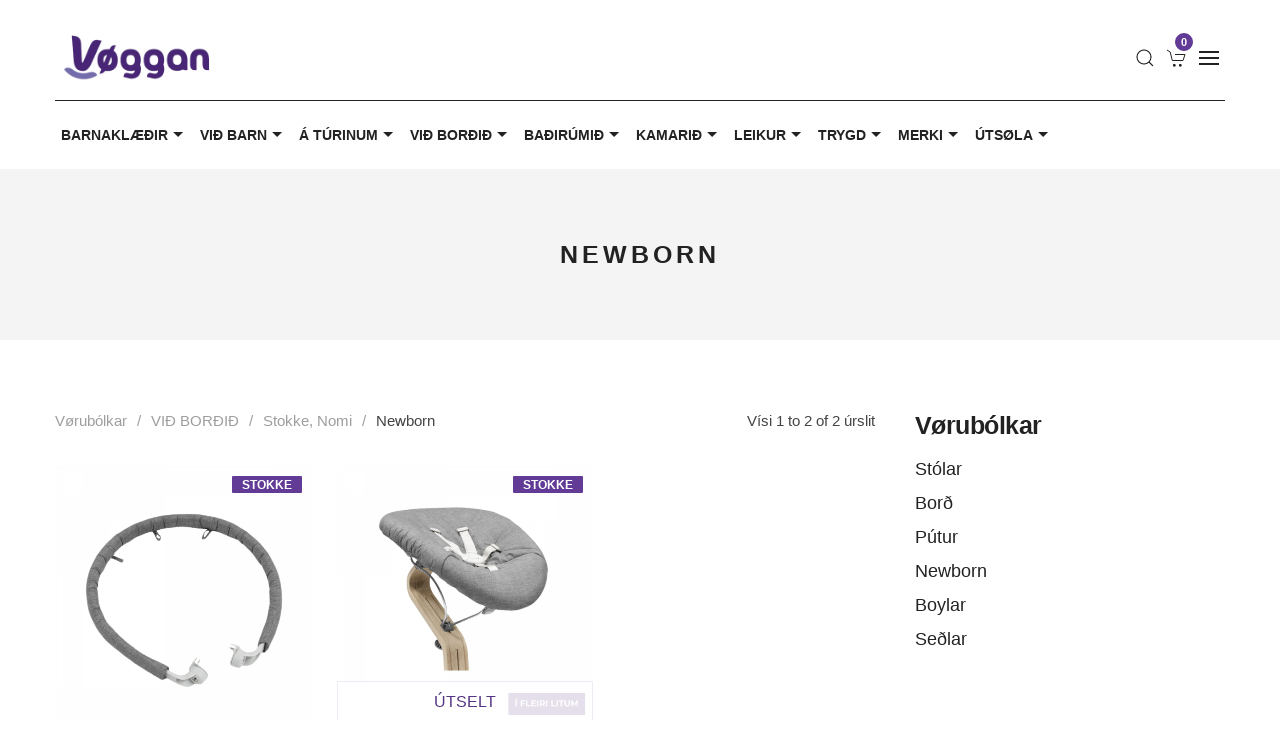

--- FILE ---
content_type: text/html; charset=utf-8
request_url: https://www.voggan.fo/vorur/vi-bor-i/stokke-nomi/newborn
body_size: 11814
content:
<style>
    .on-sale {
        display: block;
        position: absolute;
        z-index: 50;
        background-color: #FFCC00;
        color: #2f2f2f;
        font-weight: bold;
        -webkit-transform: rotate(-35deg) translateY(-10px) translateX(-40%);
        -moz-transform: rotate(-35deg) translateY(-10px) translateX(-40%);
        -ms-transform: rotate(-35deg) translateY(-10px) translateX(-40%);
        -o-transform: rotate(-35deg) translateY(-10px) translateX(-40%);
        transform: rotate(-35deg) translateY(-10px) translateX(-40%);
        width: 150px;
        text-align: center;
        top: 0;
        left: 0;
        transform-origin: 0 0;
        height: 70px;
        line-height: 112px;
        font-size: 14px;
    }
</style>
<style>
    .on-sale {
        display: block;
        position: absolute;
        z-index: 50;
        background-color: #FFCC00;
        color: #2f2f2f;
        font-weight: bold;
        -webkit-transform: rotate(-35deg) translateY(-10px) translateX(-40%);
        -moz-transform: rotate(-35deg) translateY(-10px) translateX(-40%);
        -ms-transform: rotate(-35deg) translateY(-10px) translateX(-40%);
        -o-transform: rotate(-35deg) translateY(-10px) translateX(-40%);
        transform: rotate(-35deg) translateY(-10px) translateX(-40%);
        width: 150px;
        text-align: center;
        top: 0;
        left: 0;
        transform-origin: 0 0;
        height: 70px;
        line-height: 112px;
        font-size: 14px;
    }
</style><!DOCTYPE html>
<html lang="fo">
<head>
    <meta charset="utf-8">
    <meta name="viewport" content="width=device-width, initial-scale=1">
    <title>Vørur | Vøggan Sp/f</title>
    <meta name="description" content=""/>
    <meta name="robots" content="index,follow"/>
    <meta property="og:site_name" content="Vøggan Sp/f" />
    <meta property="og:title" content="Vøggan Sp/f" />
    <meta property="og:description" content="" />
    <!-- favicons -->
    <link rel="apple-touch-icon" sizes="180x180" href="/site/templates/assets/uikit/favicons/apple-touch-icon.png">
    <link rel="icon" type="image/png" sizes="32x32" href="/site/templates/assets/uikit/favicons/favicon-32x32.png">
    <link rel="icon" type="image/png" sizes="16x16" href="/site/templates/assets/uikit/favicons/favicon-16x16.png">
    <link rel="manifest" href="/site/templates/assets/uikit/favicons/site.webmanifest">
    <link rel="mask-icon" href="/site/templates/assets/uikit/favicons/safari-pinned-tab.svg" color="#5bbad5">
    <meta name="msapplication-TileColor" content="#da532c">
    <meta name="theme-color" content="#ffffff">

    <!-- CSS FILES -->
    <link rel="stylesheet" type="text/css" href="/site/templates/assets/uikit/css/styles.css">
    
	<link rel='alternate' hreflang='fo' href='https://www.voggan.fo/vorur/' />
	<link rel='alternate' hreflang='en' href='https://www.voggan.fo/products/' />
	<link rel='alternate' hreflang='da' href='https://www.voggan.fo/varer/' /><script src="https://cdnjs.cloudflare.com/ajax/libs/jquery/3.4.1/jquery.min.js" integrity="sha256-CSXorXvZcTkaix6Yvo6HppcZGetbYMGWSFlBw8HfCJo=" crossorigin="anonymous"></script>

</head>
<body>
<!--HEADER-->
<header id="site-head">
    <div class="uk-container">
        <div class="head-top">
            <nav class="uk-navbar" uk-navbar="mode:click">
                <div class="uk-navbar-left">
                    <a class="uk-navbar-item uk-logo" href="/" title=""><img src="/site/templates/assets/uikit/layout/graphics/logo.png" alt=""></a>
                </div>
                <div class="uk-navbar-right">
                    <ul class="uk-navbar-nav">
                        <li>
                            <a title="Leita" href="#modal-full" uk-toggle uk-icon="icon:search"></a>
                        </li>
                                                <li class="uk-position-relative">
                                        <span id="cartCount" class="uk-badge cart-count">0</span>
            <a title="Kurv" href="/kurv/" uk-icon="icon:cart"></a>
                                        </li>
        <li>
        <a uk-toggle href="#mobile-nav" uk-navbar-toggle-icon></a>
        </li>
    </ul>
 </div>
</nav>
</div>
</div>
<div class="head-bottom uk-visible@m" uk-sticky>
<div class="uk-container">
<nav class="uk-navbar navbar-bottom" uk-navbar="mode:click; duration: 400">
<div class="uk-navbar-left">
    <ul class="uk-navbar-nav">
                    <li>
                <a uk-icon="icon: triangle-down" href="#">BARNAKLÆÐIR</a>
                <div class="uk-drop product-drop uk-navbar-dropdown uk-padding-remove" uk-drop="boundary: !nav; boundary-align: true; pos: bottom-justify; mode:click; duration: 250; animation: uk-animation-fade; delay-hide:100">
                    <div class="uk-grid uk-grid-collapse uk-grid-match" uk-grid>
                        <div class="uk-width-1-4">
                            <div class="products-drop-left uk-light">
                                <a uk-icon="icon:close" href="" class="drop-close uk-position-top-left uk-position-medium"></a>
                                <h1>BARNAKLÆÐIR</h1>
                                <ul class="uk-nav uk-nav-default" uk-switcher="connect: #options-12408; animation: uk-animation-slide-bottom-small">
                                                                        <li><a href="#"><span>Øll barnaklæðir</span></a></li>
                                                                        <li><a href="#"><span>Regnskjól</span></a></li>
                                                                        <li><a href="#"><span>Skógvar &amp; tilhoyr</span></a></li>
                                                                        <li><a href="#"><span>Drongur 56-68</span></a></li>
                                                                        <li><a href="#"><span>Drongur 74-92</span></a></li>
                                                                        <li><a href="#"><span>Drongur 98-110</span></a></li>
                                                                        <li><a href="#"><span>Genta 56-68</span></a></li>
                                                                        <li><a href="#"><span>Genta 74-92</span></a></li>
                                                                        <li><a href="#"><span>Genta 98-110</span></a></li>
                                                                    </ul>
                            </div>
                        </div>
                        <div class="uk-width-1-2">
                            <div class="products-drop-right">
                                <ul id="options-12408" class="uk-switcher">
                                                                        <li>
                                        <h3 class="uk-heading-line uk-margin-bottom"><span>Øll barnaklæðir</span></h3>
                                        <ul class="uk-list sub-cat-list uk-column-1-2">
                                                                            <li><a href="/vorur/barnaklae-ir/oll-barnaklae-ir/bulold/">Buløld</a></li>
                                                                            <li><a href="/vorur/barnaklae-ir/oll-barnaklae-ir/blusur/">Blusur</a></li>
                                                                            <li><a href="/vorur/barnaklae-ir/oll-barnaklae-ir/buksur/">Buksur</a></li>
                                                                            <li><a href="/vorur/barnaklae-ir/oll-barnaklae-ir/handskar/">Handskar</a></li>
                                                                            <li><a href="/vorur/barnaklae-ir/oll-barnaklae-ir/hugvur/">Húgvur</a></li>
                                                                            <li><a href="/vorur/barnaklae-ir/oll-barnaklae-ir/jakkar/">Jakkar</a></li>
                                                                            <li><a href="/vorur/barnaklae-ir/oll-barnaklae-ir/kjolar/">Kjólar</a></li>
                                                                            <li><a href="/vorur/barnaklae-ir/oll-barnaklae-ir/leggings/">Leggings</a></li>
                                                                            <li><a href="/vorur/barnaklae-ir/oll-barnaklae-ir/nattklae-ir/">Náttklæðir</a></li>
                                                                            <li><a href="/vorur/barnaklae-ir/oll-barnaklae-ir/regnklae-ir/">Regnklæðir</a></li>
                                                                            <li><a href="/vorur/barnaklae-ir/oll-barnaklae-ir/sett/">Sett</a></li>
                                                                            <li><a href="/vorur/barnaklae-ir/oll-barnaklae-ir/sleviklutar/">Sleviklútar</a></li>
                                                                            <li><a href="/vorur/barnaklae-ir/oll-barnaklae-ir/sokkar/">Sokkar</a></li>
                                                                            <li><a href="/vorur/barnaklae-ir/oll-barnaklae-ir/stivlar/">Stivlar</a></li>
                                                                            <li><a href="/vorur/barnaklae-ir/oll-barnaklae-ir/svimjiklaedir/">Svimjiklæðir</a></li>
                                                                            <li><a href="/vorur/barnaklae-ir/oll-barnaklae-ir/troyggjur/">Troyggjur</a></li>
                                                                            <li><a href="/vorur/barnaklae-ir/oll-barnaklae-ir/undirklae-ir/">Undirklæðir</a></li>
                                                                            <li><a href="/vorur/barnaklae-ir/oll-barnaklae-ir/vetrarklae-ir/">Vetrarklæðir</a></li>
                                                                            </ul>
                                    </li>
                                                                        <li>
                                        <h3 class="uk-heading-line uk-margin-bottom"><span>Regnskjól</span></h3>
                                        <ul class="uk-list sub-cat-list uk-column-1-2">
                                                                            <li><a href="/vorur/barnaklae-ir/regnskjol/til-born/">Til børn</a></li>
                                                                            </ul>
                                    </li>
                                                                        <li>
                                        <h3 class="uk-heading-line uk-margin-bottom"><span>Skógvar &amp; tilhoyr</span></h3>
                                        <ul class="uk-list sub-cat-list uk-column-1-2">
                                                                            <li><a href="/vorur/barnaklae-ir/skogvar-tilhoyr/taskur/">Taskur</a></li>
                                                                            <li><a href="/vorur/barnaklae-ir/skogvar-tilhoyr/harpynt/">Hárpynt</a></li>
                                                                            <li><a href="/vorur/barnaklae-ir/skogvar-tilhoyr/neglalakk-sminka/">Neglalakk &amp; sminka</a></li>
                                                                            <li><a href="/vorur/barnaklae-ir/skogvar-tilhoyr/inniskogvar/">Inniskógvar</a></li>
                                                                            <li><a href="/vorur/barnaklae-ir/skogvar-tilhoyr/sokkar/">Sokkar</a></li>
                                                                            <li><a href="/vorur/barnaklae-ir/skogvar-tilhoyr/sokkabuksur/">Sokkabuksur</a></li>
                                                                            <li><a href="/vorur/barnaklae-ir/skogvar-tilhoyr/svimjibrillur/">Svimjibrillur</a></li>
                                                                            <li><a href="/vorur/barnaklae-ir/skogvar-tilhoyr/svimjiringar/">Svimjiringar</a></li>
                                                                            <li><a href="/vorur/barnaklae-ir/skogvar-tilhoyr/gummistivlar/">Gummistivlar</a></li>
                                                                            <li><a href="/vorur/barnaklae-ir/skogvar-tilhoyr/skogvar/">Skógvar</a></li>
                                                                            <li><a href="/vorur/barnaklae-ir/skogvar-tilhoyr/anna/">Annað</a></li>
                                                                            </ul>
                                    </li>
                                                                        <li>
                                        <h3 class="uk-heading-line uk-margin-bottom"><span>Drongur 56-68</span></h3>
                                        <ul class="uk-list sub-cat-list uk-column-1-2">
                                                                            <li><a href="/vorur/barnaklae-ir/drongur-56-68/bulold/">Buløld</a></li>
                                                                            <li><a href="/vorur/barnaklae-ir/drongur-56-68/blusur/">Blusur</a></li>
                                                                            <li><a href="/vorur/barnaklae-ir/drongur-56-68/buksur-leggings/">Buksur/Leggings</a></li>
                                                                            <li><a href="/vorur/barnaklae-ir/drongur-56-68/nattklae-ir/">Náttklæðir</a></li>
                                                                            <li><a href="/vorur/barnaklae-ir/drongur-56-68/troyggjur/">Troyggjur</a></li>
                                                                            <li><a href="/vorur/barnaklae-ir/drongur-56-68/heildrakt/">Heildrakt</a></li>
                                                                            </ul>
                                    </li>
                                                                        <li>
                                        <h3 class="uk-heading-line uk-margin-bottom"><span>Drongur 74-92</span></h3>
                                        <ul class="uk-list sub-cat-list uk-column-1-2">
                                                                            <li><a href="/vorur/barnaklae-ir/drongur-74-92/bulold/">Buløld</a></li>
                                                                            <li><a href="/vorur/barnaklae-ir/drongur-74-92/blusur/">Blusur</a></li>
                                                                            <li><a href="/vorur/barnaklae-ir/drongur-74-92/buksur/">Buksur</a></li>
                                                                            <li><a href="/vorur/barnaklae-ir/drongur-74-92/sett/">Sett</a></li>
                                                                            <li><a href="/vorur/barnaklae-ir/drongur-74-92/troyggjur/">Troyggjur</a></li>
                                                                            <li><a href="/vorur/barnaklae-ir/drongur-74-92/undirklae-ir/">Undirklæðir</a></li>
                                                                            <li><a href="/vorur/barnaklae-ir/drongur-74-92/heildrakt/">Heildrakt</a></li>
                                                                            </ul>
                                    </li>
                                                                        <li>
                                        <h3 class="uk-heading-line uk-margin-bottom"><span>Drongur 98-110</span></h3>
                                        <ul class="uk-list sub-cat-list uk-column-1-2">
                                                                            <li><a href="/vorur/barnaklae-ir/drongur-98-110/bulold/">Buløld</a></li>
                                                                            <li><a href="/vorur/barnaklae-ir/drongur-98-110/blusur/">Blusur</a></li>
                                                                            <li><a href="/vorur/barnaklae-ir/drongur-98-110/buksur/">Buksur</a></li>
                                                                            <li><a href="/vorur/barnaklae-ir/drongur-98-110/sett/">Sett</a></li>
                                                                            <li><a href="/vorur/barnaklae-ir/drongur-98-110/troyggjur/">Troyggjur</a></li>
                                                                            <li><a href="/vorur/barnaklae-ir/drongur-98-110/undirklae-ir/">Undirklæðir</a></li>
                                                                            </ul>
                                    </li>
                                                                        <li>
                                        <h3 class="uk-heading-line uk-margin-bottom"><span>Genta 56-68</span></h3>
                                        <ul class="uk-list sub-cat-list uk-column-1-2">
                                                                            <li><a href="/vorur/barnaklae-ir/genta-56-68/bulold/">Buløld</a></li>
                                                                            <li><a href="/vorur/barnaklae-ir/genta-56-68/blusur/">Blusur</a></li>
                                                                            <li><a href="/vorur/barnaklae-ir/genta-56-68/buksur-leggings/">Buksur/Leggings</a></li>
                                                                            <li><a href="/vorur/barnaklae-ir/genta-56-68/kjolar/">Kjólar</a></li>
                                                                            <li><a href="/vorur/barnaklae-ir/genta-56-68/nattklae-ir/">Náttklæðir</a></li>
                                                                            <li><a href="/vorur/barnaklae-ir/genta-56-68/troyggja/">Troyggja</a></li>
                                                                            <li><a href="/vorur/barnaklae-ir/genta-56-68/heildrakt/">Heildrakt</a></li>
                                                                            </ul>
                                    </li>
                                                                        <li>
                                        <h3 class="uk-heading-line uk-margin-bottom"><span>Genta 74-92</span></h3>
                                        <ul class="uk-list sub-cat-list uk-column-1-2">
                                                                            <li><a href="/vorur/barnaklae-ir/genta-74-92/bulold/">Buløld</a></li>
                                                                            <li><a href="/vorur/barnaklae-ir/genta-74-92/blusur/">Blusur</a></li>
                                                                            <li><a href="/vorur/barnaklae-ir/genta-74-92/buksur/">Buksur</a></li>
                                                                            <li><a href="/vorur/barnaklae-ir/genta-74-92/kjolar/">Kjólar</a></li>
                                                                            <li><a href="/vorur/barnaklae-ir/genta-74-92/sett/">Sett</a></li>
                                                                            <li><a href="/vorur/barnaklae-ir/genta-74-92/troyggja/">Troyggja</a></li>
                                                                            <li><a href="/vorur/barnaklae-ir/genta-74-92/undirklae-ir/">Undirklæðir</a></li>
                                                                            <li><a href="/vorur/barnaklae-ir/genta-74-92/jakkar/">Jakkar</a></li>
                                                                            <li><a href="/vorur/barnaklae-ir/genta-74-92/heildrakt/">Heildrakt</a></li>
                                                                            </ul>
                                    </li>
                                                                        <li>
                                        <h3 class="uk-heading-line uk-margin-bottom"><span>Genta 98-110</span></h3>
                                        <ul class="uk-list sub-cat-list uk-column-1-2">
                                                                            <li><a href="/vorur/barnaklae-ir/genta-98-110/bulold/">Buløld</a></li>
                                                                            <li><a href="/vorur/barnaklae-ir/genta-98-110/blusur/">Blusur</a></li>
                                                                            <li><a href="/vorur/barnaklae-ir/genta-98-110/buksur/">Buksur</a></li>
                                                                            <li><a href="/vorur/barnaklae-ir/genta-98-110/kjolar/">Kjólar</a></li>
                                                                            <li><a href="/vorur/barnaklae-ir/genta-98-110/sett/">Sett</a></li>
                                                                            <li><a href="/vorur/barnaklae-ir/genta-98-110/troyggja/">Troyggja</a></li>
                                                                            <li><a href="/vorur/barnaklae-ir/genta-98-110/undirklae-ir/">Undirklæðir</a></li>
                                                                            </ul>
                                    </li>
                                    
                                </ul>
                            </div>
                        </div>

                    </div>
                    <!-- menu image -->
                    <div class="product-drop__image uk-cover-container">
                        <img class="lazyload" data-src="/site/assets/files/12408/uppslog-3.png" uk-cover>                                    </div>
                                    <!-- /menu image -->
                                </div>
                            </li>
                                    <li>
                <a uk-icon="icon: triangle-down" href="#">VIÐ BARN</a>
                <div class="uk-drop product-drop uk-navbar-dropdown uk-padding-remove" uk-drop="boundary: !nav; boundary-align: true; pos: bottom-justify; mode:click; duration: 250; animation: uk-animation-fade; delay-hide:100">
                    <div class="uk-grid uk-grid-collapse uk-grid-match" uk-grid>
                        <div class="uk-width-1-4">
                            <div class="products-drop-left uk-light">
                                <a uk-icon="icon:close" href="" class="drop-close uk-position-top-left uk-position-medium"></a>
                                <h1>VIÐ BARN</h1>
                                <ul class="uk-nav uk-nav-default" uk-switcher="connect: #options-3000; animation: uk-animation-slide-bottom-small">
                                                                        <li><a href="#"><span>Vónar- &amp; geviklæðir</span></a></li>
                                                                        <li><a href="#"><span>Pinkubarna vælvera</span></a></li>
                                                                        <li><a href="#"><span>Mammu vælvera</span></a></li>
                                                                        <li><a href="#"><span>Bróstageving</span></a></li>
                                                                        <li><a href="#"><span>Fløskur</span></a></li>
                                                                        <li><a href="#"><span>Suttur</span></a></li>
                                                                    </ul>
                            </div>
                        </div>
                        <div class="uk-width-1-2">
                            <div class="products-drop-right">
                                <ul id="options-3000" class="uk-switcher">
                                                                        <li>
                                        <h3 class="uk-heading-line uk-margin-bottom"><span>Vónar- &amp; geviklæðir</span></h3>
                                        <ul class="uk-list sub-cat-list uk-column-1-2">
                                                                            <li><a href="/vorur/vi-barn/vonar-geviklae-ir/vonar-jakkar/">Vónar jakkar</a></li>
                                                                            <li><a href="/vorur/vi-barn/vonar-geviklae-ir/toppar/">Toppar</a></li>
                                                                            <li><a href="/vorur/vi-barn/vonar-geviklae-ir/blusur/">Blusur</a></li>
                                                                            <li><a href="/vorur/vi-barn/vonar-geviklae-ir/buksur/">Buksur</a></li>
                                                                            <li><a href="/vorur/vi-barn/vonar-geviklae-ir/kjolar/">Kjólar</a></li>
                                                                            <li><a href="/vorur/vi-barn/vonar-geviklae-ir/sokkabuksur/">Sokkabuksur</a></li>
                                                                            <li><a href="/vorur/vi-barn/vonar-geviklae-ir/sokkar/">Sokkar</a></li>
                                                                            <li><a href="/vorur/vi-barn/vonar-geviklae-ir/undirklae-ir/">Undirklæðir</a></li>
                                                                            <li><a href="/vorur/vi-barn/vonar-geviklae-ir/svimjiklae-ir/">Svimjiklæðir</a></li>
                                                                            </ul>
                                    </li>
                                                                        <li>
                                        <h3 class="uk-heading-line uk-margin-bottom"><span>Pinkubarna vælvera</span></h3>
                                        <ul class="uk-list sub-cat-list uk-column-1-2">
                                                                            <li><a href="/vorur/vi-barn/pinkubarna-vaelvera/sapur-kropsrokt/">Sápur &amp; kropsrøkt</a></li>
                                                                            </ul>
                                    </li>
                                                                        <li>
                                        <h3 class="uk-heading-line uk-margin-bottom"><span>Mammu vælvera</span></h3>
                                        <ul class="uk-list sub-cat-list uk-column-1-2">
                                                                            <li><a href="/vorur/vi-barn/mammu-vaelvera/sapur-kropsrokt/">Sápur &amp; kropsrøkt</a></li>
                                                                            </ul>
                                    </li>
                                                                        <li>
                                        <h3 class="uk-heading-line uk-margin-bottom"><span>Bróstageving</span></h3>
                                        <ul class="uk-list sub-cat-list uk-column-1-2">
                                                                            <li><a href="/vorur/vi-barn/brostageving/brostapumpur/">Bróstapumpur</a></li>
                                                                            <li><a href="/vorur/vi-barn/brostageving/brosttraktir/">Brósttraktir</a></li>
                                                                            <li><a href="/vorur/vi-barn/brostageving/geviprikkar/">Geviprikkar</a></li>
                                                                            <li><a href="/vorur/vi-barn/brostageving/gevi-innlegg/">Gevi innlegg</a></li>
                                                                            <li><a href="/vorur/vi-barn/brostageving/putur/">Pútur</a></li>
                                                                            <li><a href="/vorur/vi-barn/brostageving/toyblaeur/">Toyblæur</a></li>
                                                                            <li><a href="/vorur/vi-barn/brostageving/doseringsilot/">Doseringsíløt</a></li>
                                                                            <li><a href="/vorur/vi-barn/brostageving/hent-at-hava/">Hent at hava</a></li>
                                                                            </ul>
                                    </li>
                                                                        <li>
                                        <h3 class="uk-heading-line uk-margin-bottom"><span>Fløskur</span></h3>
                                        <ul class="uk-list sub-cat-list uk-column-1-2">
                                                                            <li><a href="/vorur/vi-barn/floskur/floskur/">Fløskur</a></li>
                                                                            <li><a href="/vorur/vi-barn/floskur/tutar/">Tútar</a></li>
                                                                            </ul>
                                    </li>
                                                                        <li>
                                        <h3 class="uk-heading-line uk-margin-bottom"><span>Suttur</span></h3>
                                        <ul class="uk-list sub-cat-list uk-column-1-2">
                                                                            <li><a href="/vorur/vi-barn/suttur/0-2-m-r/">0-2 mðr</a></li>
                                                                            <li><a href="/vorur/vi-barn/suttur/0-6-m-r/">0-6 mðr</a></li>
                                                                            <li><a href="/vorur/vi-barn/suttur/6-m-r/">6 mðr +</a></li>
                                                                            <li><a href="/vorur/vi-barn/suttur/16-m-r/">16 mðr +</a></li>
                                                                            <li><a href="/vorur/vi-barn/suttur/suttuketur/">Suttuketur</a></li>
                                                                            </ul>
                                    </li>
                                    
                                </ul>
                            </div>
                        </div>

                    </div>
                    <!-- menu image -->
                    <div class="product-drop__image uk-cover-container">
                        <img class="lazyload" data-src="/site/assets/files/3000/menu-1032.jpg" uk-cover>                                    </div>
                                    <!-- /menu image -->
                                </div>
                            </li>
                                    <li>
                <a uk-icon="icon: triangle-down" href="#">Á TÚRINUM</a>
                <div class="uk-drop product-drop uk-navbar-dropdown uk-padding-remove" uk-drop="boundary: !nav; boundary-align: true; pos: bottom-justify; mode:click; duration: 250; animation: uk-animation-fade; delay-hide:100">
                    <div class="uk-grid uk-grid-collapse uk-grid-match" uk-grid>
                        <div class="uk-width-1-4">
                            <div class="products-drop-left uk-light">
                                <a uk-icon="icon:close" href="" class="drop-close uk-position-top-left uk-position-medium"></a>
                                <h1>Á TÚRINUM</h1>
                                <ul class="uk-nav uk-nav-default" uk-switcher="connect: #options-3051; animation: uk-animation-slide-bottom-small">
                                                                        <li><a href="#"><span>Vognar</span></a></li>
                                                                        <li><a href="#"><span>Vogn tilhoyr</span></a></li>
                                                                        <li><a href="#"><span>Bilstólar</span></a></li>
                                                                        <li><a href="#"><span>Bilstóla tilhoyr</span></a></li>
                                                                        <li><a href="#"><span>Beriselar</span></a></li>
                                                                        <li><a href="#"><span>Annað</span></a></li>
                                                                    </ul>
                            </div>
                        </div>
                        <div class="uk-width-1-2">
                            <div class="products-drop-right">
                                <ul id="options-3051" class="uk-switcher">
                                                                        <li>
                                        <h3 class="uk-heading-line uk-margin-bottom"><span>Vognar</span></h3>
                                        <ul class="uk-list sub-cat-list uk-column-1-2">
                                                                            <li><a href="/vorur/a-turinum/vognar/barnavognar/">Barnavognar</a></li>
                                                                            <li><a href="/vorur/a-turinum/vognar/stolar/">Stólar</a></li>
                                                                            <li><a href="/vorur/a-turinum/vognar/kombiloysnir/">Kombiloysnir</a></li>
                                                                            <li><a href="/vorur/a-turinum/vognar/klappvognar/">Klappvognar</a></li>
                                                                            <li><a href="/vorur/a-turinum/vognar/systkinavognar/">Systkinavognar</a></li>
                                                                            </ul>
                                    </li>
                                                                        <li>
                                        <h3 class="uk-heading-line uk-margin-bottom"><span>Vogn tilhoyr</span></h3>
                                        <ul class="uk-list sub-cat-list uk-column-1-2">
                                                                            <li><a href="/vorur/a-turinum/vogn-tilhoyr/babyliftir/">Babyliftir</a></li>
                                                                            <li><a href="/vorur/a-turinum/vogn-tilhoyr/vognkassar/">Vognkassar</a></li>
                                                                            <li><a href="/vorur/a-turinum/vogn-tilhoyr/setur/">Setur</a></li>
                                                                            <li><a href="/vorur/a-turinum/vogn-tilhoyr/vogn-og-fotposar/">Vogn- og fótposar</a></li>
                                                                            <li><a href="/vorur/a-turinum/vogn-tilhoyr/puslitaskur/">Puslitaskur</a></li>
                                                                            <li><a href="/vorur/a-turinum/vogn-tilhoyr/regnskjol/">Regnskjól</a></li>
                                                                            <li><a href="/vorur/a-turinum/vogn-tilhoyr/flugunet/">Flugunet</a></li>
                                                                            <li><a href="/vorur/a-turinum/vogn-tilhoyr/standibrettir/">Standibrettir</a></li>
                                                                            <li><a href="/vorur/a-turinum/vogn-tilhoyr/haldarar/">Haldarar</a></li>
                                                                            <li><a href="/vorur/a-turinum/vogn-tilhoyr/vognketur/">Vognketur</a></li>
                                                                            <li><a href="/vorur/a-turinum/vogn-tilhoyr/annad-tilhoyr/">Annað tilhoyr</a></li>
                                                                            </ul>
                                    </li>
                                                                        <li>
                                        <h3 class="uk-heading-line uk-margin-bottom"><span>Bilstólar</span></h3>
                                        <ul class="uk-list sub-cat-list uk-column-1-2">
                                                                            <li><a href="/vorur/a-turinum/bilstolar/basar/">Basar</a></li>
                                                                            <li><a href="/vorur/a-turinum/bilstolar/40-85cm-0-12-m-r/">40-85cm (0-12 mðr.)</a></li>
                                                                            <li><a href="/vorur/a-turinum/bilstolar/60-105cm-0-4-ar/">60-105cm (0-4 ár)</a></li>
                                                                            <li><a href="/vorur/a-turinum/bilstolar/85-150cm-15m-r-12ar/">85-150cm (15mðr. - 12ár)</a></li>
                                                                            <li><a href="/vorur/a-turinum/bilstolar/100-150cm-3-5-12ar/">100-150cm (3,5-12ár)</a></li>
                                                                            </ul>
                                    </li>
                                                                        <li>
                                        <h3 class="uk-heading-line uk-margin-bottom"><span>Bilstóla tilhoyr</span></h3>
                                        <ul class="uk-list sub-cat-list uk-column-1-2">
                                                                            <li><a href="/vorur/a-turinum/bilstola-tilhoyr/bilstolafesti/">Bilstólafesti</a></li>
                                                                            <li><a href="/vorur/a-turinum/bilstola-tilhoyr/spegl/">Spegl</a></li>
                                                                            <li><a href="/vorur/a-turinum/bilstola-tilhoyr/verja-til-setur/">Verja til setur</a></li>
                                                                            <li><a href="/vorur/a-turinum/bilstola-tilhoyr/flugunet/">Flugunet</a></li>
                                                                            <li><a href="/vorur/a-turinum/bilstola-tilhoyr/posar/">Posar</a></li>
                                                                            <li><a href="/vorur/a-turinum/bilstola-tilhoyr/anna/">Annað</a></li>
                                                                            </ul>
                                    </li>
                                                                        <li>
                                        <h3 class="uk-heading-line uk-margin-bottom"><span>Beriselar</span></h3>
                                        <ul class="uk-list sub-cat-list uk-column-1-2">
                                                                            <li><a href="/vorur/a-turinum/beriselar/berisedlar/">Beriseðlar</a></li>
                                                                            <li><a href="/vorur/a-turinum/beriselar/viklur/">Viklur</a></li>
                                                                            <li><a href="/vorur/a-turinum/beriselar/tilhoyr/">Tilhoyr</a></li>
                                                                            </ul>
                                    </li>
                                                                        <li>
                                        <h3 class="uk-heading-line uk-margin-bottom"><span>Annað</span></h3>
                                        <ul class="uk-list sub-cat-list uk-column-1-2">
                                                                            <li><a href="/vorur/a-turinum/anna/a-fer-ini/">Á ferðini</a></li>
                                                                            <li><a href="/vorur/a-turinum/anna/hoyravernd/">Hoyravernd</a></li>
                                                                            <li><a href="/vorur/a-turinum/anna/babyalarmar/">Babyalarmar</a></li>
                                                                            </ul>
                                    </li>
                                    
                                </ul>
                            </div>
                        </div>

                    </div>
                    <!-- menu image -->
                    <div class="product-drop__image uk-cover-container">
                        <img class="lazyload" data-src="/site/assets/files/3051/menu-1061.jpg" uk-cover>                                    </div>
                                    <!-- /menu image -->
                                </div>
                            </li>
                                    <li>
                <a uk-icon="icon: triangle-down" href="#">VIÐ BORÐIÐ</a>
                <div class="uk-drop product-drop uk-navbar-dropdown uk-padding-remove" uk-drop="boundary: !nav; boundary-align: true; pos: bottom-justify; mode:click; duration: 250; animation: uk-animation-fade; delay-hide:100">
                    <div class="uk-grid uk-grid-collapse uk-grid-match" uk-grid>
                        <div class="uk-width-1-4">
                            <div class="products-drop-left uk-light">
                                <a uk-icon="icon:close" href="" class="drop-close uk-position-top-left uk-position-medium"></a>
                                <h1>VIÐ BORÐIÐ</h1>
                                <ul class="uk-nav uk-nav-default" uk-switcher="connect: #options-3084; animation: uk-animation-slide-bottom-small">
                                                                        <li><a href="#"><span>Borðbúnaður</span></a></li>
                                                                        <li><a href="#"><span>Stokke, Tripp Trapp</span></a></li>
                                                                        <li><a href="#"><span>Stokke, Clikk</span></a></li>
                                                                        <li><a href="#"><span>Stokke, Nomi</span></a></li>
                                                                        <li><a href="#"><span>Aðrir stólar</span></a></li>
                                                                        <li><a href="#"><span>Leander</span></a></li>
                                                                    </ul>
                            </div>
                        </div>
                        <div class="uk-width-1-2">
                            <div class="products-drop-right">
                                <ul id="options-3084" class="uk-switcher">
                                                                        <li>
                                        <h3 class="uk-heading-line uk-margin-bottom"><span>Borðbúnaður</span></h3>
                                        <ul class="uk-list sub-cat-list uk-column-1-2">
                                                                            <li><a href="/vorur/vi-bor-i/bordbunadur/tallerkar/">Tallerkar</a></li>
                                                                            <li><a href="/vorur/vi-bor-i/bordbunadur/skaalir/">Skálir</a></li>
                                                                            <li><a href="/vorur/vi-bor-i/bordbunadur/bor-og-stolaskanarar/">Borð og stólaskánarar</a></li>
                                                                            <li><a href="/vorur/vi-bor-i/bordbunadur/bringuklutar/">Bringuklútar</a></li>
                                                                            <li><a href="/vorur/vi-bor-i/bordbunadur/koppar/">Koppar</a></li>
                                                                            <li><a href="/vorur/vi-bor-i/bordbunadur/bestikk/">Bestikk</a></li>
                                                                            <li><a href="/vorur/vi-bor-i/bordbunadur/sett/">Sett</a></li>
                                                                            <li><a href="/vorur/vi-bor-i/bordbunadur/food-feeder/">Food Feeder</a></li>
                                                                            <li><a href="/vorur/vi-bor-i/bordbunadur/smoothie-posar/">Smoothie posar</a></li>
                                                                            <li><a href="/vorur/vi-bor-i/bordbunadur/dunkar/">Dunkar</a></li>
                                                                            <li><a href="/vorur/vi-bor-i/bordbunadur/mateskjur/">Mateskjur</a></li>
                                                                            </ul>
                                    </li>
                                                                        <li>
                                        <h3 class="uk-heading-line uk-margin-bottom"><span>Stokke, Tripp Trapp</span></h3>
                                        <ul class="uk-list sub-cat-list uk-column-1-2">
                                                                            <li><a href="/vorur/vi-bor-i/stokke-tripp-trapp/bor-stolar/">Borðstólar</a></li>
                                                                            <li><a href="/vorur/vi-bor-i/stokke-tripp-trapp/newborn/">Newborn</a></li>
                                                                            <li><a href="/vorur/vi-bor-i/stokke-tripp-trapp/putur/">Pútur</a></li>
                                                                            <li><a href="/vorur/vi-bor-i/stokke-tripp-trapp/boylar/">Boylar</a></li>
                                                                            <li><a href="/vorur/vi-bor-i/stokke-tripp-trapp/se-lar/">Seðlar</a></li>
                                                                            <li><a href="/vorur/vi-bor-i/stokke-tripp-trapp/bor-tallerkar/">Borð + tallerkar</a></li>
                                                                            <li><a href="/vorur/vi-bor-i/stokke-tripp-trapp/anna/">Annað</a></li>
                                                                            </ul>
                                    </li>
                                                                        <li>
                                        <h3 class="uk-heading-line uk-margin-bottom"><span>Stokke, Clikk</span></h3>
                                        <ul class="uk-list sub-cat-list uk-column-1-2">
                                                                            <li><a href="/vorur/vi-bor-i/stokke-clikk/bor-stolar/">Borðstólar</a></li>
                                                                            <li><a href="/vorur/vi-bor-i/stokke-clikk/putur/">Pútur</a></li>
                                                                            <li><a href="/vorur/vi-bor-i/stokke-clikk/anna/">Annað</a></li>
                                                                            </ul>
                                    </li>
                                                                        <li>
                                        <h3 class="uk-heading-line uk-margin-bottom"><span>Stokke, Nomi</span></h3>
                                        <ul class="uk-list sub-cat-list uk-column-1-2">
                                                                            <li><a href="/vorur/vi-bor-i/stokke-nomi/stolar/">Stólar</a></li>
                                                                            <li><a href="/vorur/vi-bor-i/stokke-nomi/bor/">Borð</a></li>
                                                                            <li><a href="/vorur/vi-bor-i/stokke-nomi/putur/">Pútur</a></li>
                                                                            <li><a href="/vorur/vi-bor-i/stokke-nomi/newborn/">Newborn</a></li>
                                                                            <li><a href="/vorur/vi-bor-i/stokke-nomi/boylar/">Boylar</a></li>
                                                                            <li><a href="/vorur/vi-bor-i/stokke-nomi/se-lar/">Seðlar</a></li>
                                                                            </ul>
                                    </li>
                                                                        <li>
                                        <h3 class="uk-heading-line uk-margin-bottom"><span>Aðrir stólar</span></h3>
                                        <ul class="uk-list sub-cat-list uk-column-1-2">
                                                                            <li><a href="/vorur/vi-bor-i/a-rir-stolar/stol-uppa-stol/">Stól uppá stól</a></li>
                                                                            <li><a href="/vorur/vi-bor-i/a-rir-stolar/laeringstarn/">Læringstårn</a></li>
                                                                            </ul>
                                    </li>
                                                                        <li>
                                        <h3 class="uk-heading-line uk-margin-bottom"><span>Leander</span></h3>
                                        <ul class="uk-list sub-cat-list uk-column-1-2">
                                                                            <li><a href="/vorur/vi-bor-i/leander/bor-stolur/">Borðstólur</a></li>
                                                                            <li><a href="/vorur/vi-bor-i/leander/tilhoyr/">Tilhoyr</a></li>
                                                                            </ul>
                                    </li>
                                    
                                </ul>
                            </div>
                        </div>

                    </div>
                    <!-- menu image -->
                    <div class="product-drop__image uk-cover-container">
                        <img class="lazyload" data-src="/site/assets/files/3084/menu-1063.jpg" uk-cover>                                    </div>
                                    <!-- /menu image -->
                                </div>
                            </li>
                                    <li>
                <a uk-icon="icon: triangle-down" href="#">BAÐIRÚMIÐ</a>
                <div class="uk-drop product-drop uk-navbar-dropdown uk-padding-remove" uk-drop="boundary: !nav; boundary-align: true; pos: bottom-justify; mode:click; duration: 250; animation: uk-animation-fade; delay-hide:100">
                    <div class="uk-grid uk-grid-collapse uk-grid-match" uk-grid>
                        <div class="uk-width-1-4">
                            <div class="products-drop-left uk-light">
                                <a uk-icon="icon:close" href="" class="drop-close uk-position-top-left uk-position-medium"></a>
                                <h1>BAÐIRÚMIÐ</h1>
                                <ul class="uk-nav uk-nav-default" uk-switcher="connect: #options-3113; animation: uk-animation-slide-bottom-small">
                                                                        <li><a href="#"><span>Skiftirúmið</span></a></li>
                                                                        <li><a href="#"><span>Á ves</span></a></li>
                                                                        <li><a href="#"><span>Í bað</span></a></li>
                                                                        <li><a href="#"><span>Vælvera</span></a></li>
                                                                    </ul>
                            </div>
                        </div>
                        <div class="uk-width-1-2">
                            <div class="products-drop-right">
                                <ul id="options-3113" class="uk-switcher">
                                                                        <li>
                                        <h3 class="uk-heading-line uk-margin-bottom"><span>Skiftirúmið</span></h3>
                                        <ul class="uk-list sub-cat-list uk-column-1-2">
                                                                            <li><a href="/vorur/ba-irumi/skiftirumi/skiftibor/">Skiftiborð</a></li>
                                                                            <li><a href="/vorur/ba-irumi/skiftirumi/skiftiputur/">Skiftipútur</a></li>
                                                                            <li><a href="/vorur/ba-irumi/skiftirumi/blaeuspannir/">Blæuspannir</a></li>
                                                                            <li><a href="/vorur/ba-irumi/skiftirumi/toyblaeur/">Toyblæur</a></li>
                                                                            <li><a href="/vorur/ba-irumi/skiftirumi/tilhoyr/">Tilhoyr</a></li>
                                                                            </ul>
                                    </li>
                                                                        <li>
                                        <h3 class="uk-heading-line uk-margin-bottom"><span>Á ves</span></h3>
                                        <ul class="uk-list sub-cat-list uk-column-1-2">
                                                                            <li><a href="/vorur/ba-irumi/a-ves/vesisetur/">Vesisetur</a></li>
                                                                            <li><a href="/vorur/ba-irumi/a-ves/pottar/">Pottar</a></li>
                                                                            <li><a href="/vorur/ba-irumi/a-ves/skammlar/">Skammlar</a></li>
                                                                            </ul>
                                    </li>
                                                                        <li>
                                        <h3 class="uk-heading-line uk-margin-bottom"><span>Í bað</span></h3>
                                        <ul class="uk-list sub-cat-list uk-column-1-2">
                                                                            <li><a href="/vorur/ba-irumi/i-ba/ba-ikor/">Baðikør</a></li>
                                                                            <li><a href="/vorur/ba-irumi/i-ba/badihandklaedi/">Baðihandklæði</a></li>
                                                                            <li><a href="/vorur/ba-irumi/i-ba/ba-iinnsatsar/">Baðiinnsatsar</a></li>
                                                                            <li><a href="/vorur/ba-irumi/i-ba/ba-itermometur/">Baðitermometur</a></li>
                                                                            <li><a href="/vorur/ba-irumi/i-ba/leikur/">Leikur</a></li>
                                                                            <li><a href="/vorur/ba-irumi/i-ba/tilhoyr/">Tilhoyr</a></li>
                                                                            </ul>
                                    </li>
                                                                        <li>
                                        <h3 class="uk-heading-line uk-margin-bottom"><span>Vælvera</span></h3>
                                        <ul class="uk-list sub-cat-list uk-column-1-2">
                                                                            <li><a href="/vorur/ba-irumi/vaelvera/sapur-kropsrokt/">Sápur &amp; kropsrøkt</a></li>
                                                                            <li><a href="/vorur/ba-irumi/vaelvera/vistfroediligt-vask/">Vistfrøðiligt vask</a></li>
                                                                            <li><a href="/vorur/ba-irumi/vaelvera/vaskisvampar/">Vaskisvampar</a></li>
                                                                            <li><a href="/vorur/ba-irumi/vaelvera/bustir-og-kambar/">Bustir og kambar</a></li>
                                                                            <li><a href="/vorur/ba-irumi/vaelvera/fepurstokkar/">Fepurstokkar</a></li>
                                                                            <li><a href="/vorur/ba-irumi/vaelvera/onnur-vaelvera/">Onnur vælvera</a></li>
                                                                            </ul>
                                    </li>
                                    
                                </ul>
                            </div>
                        </div>

                    </div>
                    <!-- menu image -->
                    <div class="product-drop__image uk-cover-container">
                        <img class="lazyload" data-src="/site/assets/files/3113/menu-1064.jpg" uk-cover>                                    </div>
                                    <!-- /menu image -->
                                </div>
                            </li>
                                    <li>
                <a uk-icon="icon: triangle-down" href="#">KAMARIÐ</a>
                <div class="uk-drop product-drop uk-navbar-dropdown uk-padding-remove" uk-drop="boundary: !nav; boundary-align: true; pos: bottom-justify; mode:click; duration: 250; animation: uk-animation-fade; delay-hide:100">
                    <div class="uk-grid uk-grid-collapse uk-grid-match" uk-grid>
                        <div class="uk-width-1-4">
                            <div class="products-drop-left uk-light">
                                <a uk-icon="icon:close" href="" class="drop-close uk-position-top-left uk-position-medium"></a>
                                <h1>KAMARIÐ</h1>
                                <ul class="uk-nav uk-nav-default" uk-switcher="connect: #options-3140; animation: uk-animation-slide-bottom-small">
                                                                        <li><a href="#"><span>Sengur</span></a></li>
                                                                        <li><a href="#"><span>Madrassur</span></a></li>
                                                                        <li><a href="#"><span>Seingja tilhoyr</span></a></li>
                                                                        <li><a href="#"><span>Innrættan</span></a></li>
                                                                        <li><a href="#"><span>Annað</span></a></li>
                                                                    </ul>
                            </div>
                        </div>
                        <div class="uk-width-1-2">
                            <div class="products-drop-right">
                                <ul id="options-3140" class="uk-switcher">
                                                                        <li>
                                        <h3 class="uk-heading-line uk-margin-bottom"><span>Sengur</span></h3>
                                        <ul class="uk-list sub-cat-list uk-column-1-2">
                                                                            <li><a href="/vorur/kamari/sengur/voeggur/">Vøggur</a></li>
                                                                            <li><a href="/vorur/kamari/sengur/rimasengur/">Rimasengur</a></li>
                                                                            <li><a href="/vorur/kamari/sengur/juniorsengur/">Juniorsengur</a></li>
                                                                            <li><a href="/vorur/kamari/sengur/grulvigar-ar/">Grulvigarðar</a></li>
                                                                            <li><a href="/vorur/kamari/sengur/tilhoyr/">Tilhoyr</a></li>
                                                                            </ul>
                                    </li>
                                                                        <li>
                                        <h3 class="uk-heading-line uk-margin-bottom"><span>Madrassur</span></h3>
                                        <ul class="uk-list sub-cat-list uk-column-1-2">
                                                                            <li><a href="/vorur/kamari/madrassur/29x75-cm-babylift/">29x75 cm (babylift)</a></li>
                                                                            <li><a href="/vorur/kamari/madrassur/vogga/">Vøgga</a></li>
                                                                            <li><a href="/vorur/kamari/madrassur/37x79-cm-combivogn/">37x79 cm (Combivogn)</a></li>
                                                                            <li><a href="/vorur/kamari/madrassur/36x96-cm-barnavogn/">36x96 cm (barnavogn)</a></li>
                                                                            <li><a href="/vorur/kamari/madrassur/100x100-cm-grulvigar-ur/">100x100 cm (Grulvigarður)</a></li>
                                                                            <li><a href="/vorur/kamari/madrassur/60x120-cm-rimasong/">60x120 cm (Rimasong)</a></li>
                                                                            <li><a href="/vorur/kamari/madrassur/70x140-cm-juniorsong/">70x140 cm (Juniorsong)</a></li>
                                                                            <li><a href="/vorur/kamari/madrassur/70x160-cm-juniorsong/">70x160 cm (Juniorsong)</a></li>
                                                                            </ul>
                                    </li>
                                                                        <li>
                                        <h3 class="uk-heading-line uk-margin-bottom"><span>Seingja tilhoyr</span></h3>
                                        <ul class="uk-list sub-cat-list uk-column-1-2">
                                                                            <li><a href="/vorur/kamari/seingja-tilhoyr/seingjarrendur/">Seingjarrendur</a></li>
                                                                            <li><a href="/vorur/kamari/seingja-tilhoyr/seingjarklaedir/">Seingjarklæðir</a></li>
                                                                            <li><a href="/vorur/kamari/seingja-tilhoyr/topmadrassur/">Topmadrassur</a></li>
                                                                            <li><a href="/vorur/kamari/seingja-tilhoyr/pinkubol/">Pinkuból</a></li>
                                                                            <li><a href="/vorur/kamari/seingja-tilhoyr/koddar/">Koddar</a></li>
                                                                            <li><a href="/vorur/kamari/seingja-tilhoyr/dynur/">Dýnur</a></li>
                                                                            <li><a href="/vorur/kamari/seingja-tilhoyr/orogv/">Órógv</a></li>
                                                                            <li><a href="/vorur/kamari/seingja-tilhoyr/lok/">Løk</a></li>
                                                                            </ul>
                                    </li>
                                                                        <li>
                                        <h3 class="uk-heading-line uk-margin-bottom"><span>Innrættan</span></h3>
                                        <ul class="uk-list sub-cat-list uk-column-1-2">
                                                                            <li><a href="/vorur/kamari/innraettan/lampur/">Lampur</a></li>
                                                                            <li><a href="/vorur/kamari/innraettan/spegl/">Spegl</a></li>
                                                                            <li><a href="/vorur/kamari/innraettan/golvteppir/">Gólvteppir</a></li>
                                                                            <li><a href="/vorur/kamari/innraettan/veggjapry-i/">Veggjaprýði</a></li>
                                                                            <li><a href="/vorur/kamari/innraettan/goymslukurvar/">Goymslukurvar</a></li>
                                                                            <li><a href="/vorur/kamari/innraettan/moeplar/">Møplar</a></li>
                                                                            <li><a href="/vorur/kamari/innraettan/hyllar/">Hyllar</a></li>
                                                                            <li><a href="/vorur/kamari/innraettan/anna/">Annað</a></li>
                                                                            </ul>
                                    </li>
                                                                        <li>
                                        <h3 class="uk-heading-line uk-margin-bottom"><span>Annað</span></h3>
                                        <ul class="uk-list sub-cat-list uk-column-1-2">
                                                                            <li><a href="/vorur/kamari/annad/serligar-putur/">Serligar pútur</a></li>
                                                                            <li><a href="/vorur/kamari/annad/babyalarmar/">Babyalarmar</a></li>
                                                                            <li><a href="/vorur/kamari/annad/sveip/">Sveip</a></li>
                                                                            </ul>
                                    </li>
                                    
                                </ul>
                            </div>
                        </div>

                    </div>
                    <!-- menu image -->
                    <div class="product-drop__image uk-cover-container">
                        <img class="lazyload" data-src="/site/assets/files/3140/menu-1065.jpg" uk-cover>                                    </div>
                                    <!-- /menu image -->
                                </div>
                            </li>
                                    <li>
                <a uk-icon="icon: triangle-down" href="#">LEIKUR</a>
                <div class="uk-drop product-drop uk-navbar-dropdown uk-padding-remove" uk-drop="boundary: !nav; boundary-align: true; pos: bottom-justify; mode:click; duration: 250; animation: uk-animation-fade; delay-hide:100">
                    <div class="uk-grid uk-grid-collapse uk-grid-match" uk-grid>
                        <div class="uk-width-1-4">
                            <div class="products-drop-left uk-light">
                                <a uk-icon="icon:close" href="" class="drop-close uk-position-top-left uk-position-medium"></a>
                                <h1>LEIKUR</h1>
                                <ul class="uk-nav uk-nav-default" uk-switcher="connect: #options-3163; animation: uk-animation-slide-bottom-small">
                                                                        <li><a href="#"><span>0-6 mðr.</span></a></li>
                                                                        <li><a href="#"><span>6-12 mðr.</span></a></li>
                                                                        <li><a href="#"><span>12 mðr. +</span></a></li>
                                                                        <li><a href="#"><span>Dukkur og tilhoyr</span></a></li>
                                                                        <li><a href="#"><span>Útileikur</span></a></li>
                                                                    </ul>
                            </div>
                        </div>
                        <div class="uk-width-1-2">
                            <div class="products-drop-right">
                                <ul id="options-3163" class="uk-switcher">
                                                                        <li>
                                        <h3 class="uk-heading-line uk-margin-bottom"><span>0-6 mðr.</span></h3>
                                        <ul class="uk-list sub-cat-list uk-column-1-2">
                                                                            <li><a href="/vorur/leikur/0-6-m-r/bamsur-suttuklutar/">Bamsur &amp; suttuklútar</a></li>
                                                                            <li><a href="/vorur/leikur/0-6-m-r/bitileikur-ranglur/">Bítileikur &amp; ranglur</a></li>
                                                                            <li><a href="/vorur/leikur/0-6-m-r/bobles/">Bobles</a></li>
                                                                            <li><a href="/vorur/leikur/0-6-m-r/leikur/">Leikur</a></li>
                                                                            <li><a href="/vorur/leikur/0-6-m-r/skrastolar/">Skrástólar</a></li>
                                                                            <li><a href="/vorur/leikur/0-6-m-r/spaeliteppi/">Spæliteppi</a></li>
                                                                            </ul>
                                    </li>
                                                                        <li>
                                        <h3 class="uk-heading-line uk-margin-bottom"><span>6-12 mðr.</span></h3>
                                        <ul class="uk-list sub-cat-list uk-column-1-2">
                                                                            <li><a href="/vorur/leikur/6-12-m-r/bobles/">Bobles</a></li>
                                                                            <li><a href="/vorur/leikur/6-12-m-r/gangivognar-ride-on/">Gangivognar</a></li>
                                                                            <li><a href="/vorur/leikur/6-12-m-r/leikur/">Leikur</a></li>
                                                                            <li><a href="/vorur/leikur/6-12-m-r/modu/">MODU</a></li>
                                                                            </ul>
                                    </li>
                                                                        <li>
                                        <h3 class="uk-heading-line uk-margin-bottom"><span>12 mðr. +</span></h3>
                                        <ul class="uk-list sub-cat-list uk-column-1-2">
                                                                            <li><a href="/vorur/leikur/12-m-r/leikur/">Leikur</a></li>
                                                                            <li><a href="/vorur/leikur/12-m-r/tekna-lita-skapa-og-mala/">Tekna, lita, skapa og mála</a></li>
                                                                            <li><a href="/vorur/leikur/12-m-r/bobles/">Bobles</a></li>
                                                                            <li><a href="/vorur/leikur/12-m-r/spaelimatur-o.a/">Spælimatur o.a.</a></li>
                                                                            <li><a href="/vorur/leikur/12-m-r/rolluspael-og-fostulavint/">Rolluspæl og føstulávint</a></li>
                                                                            <li><a href="/vorur/leikur/12-m-r/modu/">MODU</a></li>
                                                                            <li><a href="/vorur/leikur/12-m-r/spaelidjor/">Spælidjór</a></li>
                                                                            </ul>
                                    </li>
                                                                        <li>
                                        <h3 class="uk-heading-line uk-margin-bottom"><span>Dukkur og tilhoyr</span></h3>
                                        <ul class="uk-list sub-cat-list uk-column-1-2">
                                                                            <li><a href="/vorur/leikur/dukkur-og-tilhoyr/dukkur-og-tilhoyr/">Dukkur og tilhoyr</a></li>
                                                                            </ul>
                                    </li>
                                                                        <li>
                                        <h3 class="uk-heading-line uk-margin-bottom"><span>Útileikur</span></h3>
                                        <ul class="uk-list sub-cat-list uk-column-1-2">
                                                                            <li><a href="/vorur/leikur/utileikur/utileikur/">Útileikur</a></li>
                                                                            </ul>
                                    </li>
                                    
                                </ul>
                            </div>
                        </div>

                    </div>
                    <!-- menu image -->
                    <div class="product-drop__image uk-cover-container">
                        <img class="lazyload" data-src="/site/assets/files/3163/leikur.jpg" uk-cover>                                    </div>
                                    <!-- /menu image -->
                                </div>
                            </li>
                                    <li>
                <a uk-icon="icon: triangle-down" href="#">TRYGD</a>
                <div class="uk-drop product-drop uk-navbar-dropdown uk-padding-remove" uk-drop="boundary: !nav; boundary-align: true; pos: bottom-justify; mode:click; duration: 250; animation: uk-animation-fade; delay-hide:100">
                    <div class="uk-grid uk-grid-collapse uk-grid-match" uk-grid>
                        <div class="uk-width-1-4">
                            <div class="products-drop-left uk-light">
                                <a uk-icon="icon:close" href="" class="drop-close uk-position-top-left uk-position-medium"></a>
                                <h1>TRYGD</h1>
                                <ul class="uk-nav uk-nav-default" uk-switcher="connect: #options-12400; animation: uk-animation-slide-bottom-small">
                                                                        <li><a href="#"><span>Portur og sikkringar</span></a></li>
                                                                        <li><a href="#"><span>Babyalarmar</span></a></li>
                                                                        <li><a href="#"><span>Ymiskt</span></a></li>
                                                                    </ul>
                            </div>
                        </div>
                        <div class="uk-width-1-2">
                            <div class="products-drop-right">
                                <ul id="options-12400" class="uk-switcher">
                                                                        <li>
                                        <h3 class="uk-heading-line uk-margin-bottom"><span>Portur og sikkringar</span></h3>
                                        <ul class="uk-list sub-cat-list uk-column-1-2">
                                                                            <li><a href="/vorur/trygd/portur-og-sikkringar/spenniportur/">Spenniportur</a></li>
                                                                            <li><a href="/vorur/trygd/portur-og-sikkringar/skruvuportur/">Skrúvuportur</a></li>
                                                                            <li><a href="/vorur/trygd/portur-og-sikkringar/eyka-lang-portur/">Eyka lang portur</a></li>
                                                                            <li><a href="/vorur/trygd/portur-og-sikkringar/sikkringar/">Sikkringar</a></li>
                                                                            <li><a href="/vorur/trygd/portur-og-sikkringar/forleingjarar/">Forleingjarar</a></li>
                                                                            </ul>
                                    </li>
                                                                        <li>
                                        <h3 class="uk-heading-line uk-margin-bottom"><span>Babyalarmar</span></h3>
                                        <ul class="uk-list sub-cat-list uk-column-1-2">
                                                                            <li><a href="/vorur/trygd/babyalarmar/babyalarmar/">Babyalarmar</a></li>
                                                                            <li><a href="/vorur/trygd/babyalarmar/eykadeilir/">Eykadeilir</a></li>
                                                                            </ul>
                                    </li>
                                                                        <li>
                                        <h3 class="uk-heading-line uk-margin-bottom"><span>Ymiskt</span></h3>
                                        <ul class="uk-list sub-cat-list uk-column-1-2">
                                                                            <li><a href="/vorur/trygd/ymiskt/hoyravernd/">Hoyravernd</a></li>
                                                                            <li><a href="/vorur/trygd/ymiskt/vonartrygd/">Vónartrygd</a></li>
                                                                            <li><a href="/vorur/trygd/ymiskt/endurskin/">Endurskin</a></li>
                                                                            </ul>
                                    </li>
                                    
                                </ul>
                            </div>
                        </div>

                    </div>
                    <!-- menu image -->
                    <div class="product-drop__image uk-cover-container">
                        <img class="lazyload" data-src="/site/assets/files/12400/flex-xl-in-corner-babydan-56014-p.jpg" uk-cover>                                    </div>
                                    <!-- /menu image -->
                                </div>
                            </li>
                                    <li>
                <a uk-icon="icon: triangle-down" href="#">MERKI</a>
                <div class="uk-drop product-drop uk-navbar-dropdown uk-padding-remove" uk-drop="boundary: !nav; boundary-align: true; pos: bottom-justify; mode:click; duration: 250; animation: uk-animation-fade; delay-hide:100">
                    <div class="uk-grid uk-grid-collapse uk-grid-match" uk-grid>
                        <div class="uk-width-1-4">
                            <div class="products-drop-left uk-light">
                                <a uk-icon="icon:close" href="" class="drop-close uk-position-top-left uk-position-medium"></a>
                                <h1>MERKI</h1>
                                <ul class="uk-nav uk-nav-default" uk-switcher="connect: #options-23601; animation: uk-animation-slide-bottom-small">
                                                                        <li><a href="#"><span>ABC</span></a></li>
                                                                        <li><a href="#"><span>DEF</span></a></li>
                                                                        <li><a href="#"><span>GHI</span></a></li>
                                                                        <li><a href="#"><span>JKL</span></a></li>
                                                                        <li><a href="#"><span>MNO</span></a></li>
                                                                        <li><a href="#"><span>PQRS</span></a></li>
                                                                        <li><a href="#"><span>TUV</span></a></li>
                                                                        <li><a href="#"><span>WXYZ</span></a></li>
                                                                    </ul>
                            </div>
                        </div>
                        <div class="uk-width-1-2">
                            <div class="products-drop-right">
                                <ul id="options-23601" class="uk-switcher">
                                                                        <li>
                                        <h3 class="uk-heading-line uk-margin-bottom"><span>ABC</span></h3>
                                        <ul class="uk-list sub-cat-list uk-column-1-2">
                                                                            <li><a href="/vorur/merki/abc/akuku/">Akuku</a></li>
                                                                            <li><a href="/vorur/merki/abc/aloka/">Aloka</a></li>
                                                                            <li><a href="/vorur/merki/abc/amo-toys/">AMO Toys</a></li>
                                                                            <li><a href="/vorur/merki/abc/astrup/">Astrup</a></li>
                                                                            <li><a href="/vorur/merki/abc/babybay/">Babybay</a></li>
                                                                            <li><a href="/vorur/merki/abc/babydan/">Babydan</a></li>
                                                                            <li><a href="/vorur/merki/abc/baby-einstein/">Baby Einstein</a></li>
                                                                            <li><a href="/vorur/merki/abc/babymoov/">Babymoov</a></li>
                                                                            <li><a href="/vorur/merki/abc/babytrold/">BabyTrold</a></li>
                                                                            <li><a href="/vorur/merki/abc/basson-baby/">Basson Baby</a></li>
                                                                            <li><a href="/vorur/merki/abc/bumprider/">Bumprider</a></li>
                                                                            <li><a href="/vorur/merki/abc/bibs/">Bibs</a></li>
                                                                            <li><a href="/vorur/merki/abc/bobles/">bObles</a></li>
                                                                            <li><a href="/vorur/merki/abc/bolli/">Bolli</a></li>
                                                                            <li><a href="/vorur/merki/abc/bright-starts/">Bright Starts</a></li>
                                                                            <li><a href="/vorur/merki/abc/britax/">Britax</a></li>
                                                                            <li><a href="/vorur/merki/abc/carriwell/">Carriwell</a></li>
                                                                            <li><a href="/vorur/merki/abc/cepelo/">Cepelo</a></li>
                                                                            <li><a href="/vorur/merki/abc/cocoon/">Cocoon</a></li>
                                                                            <li><a href="/vorur/merki/abc/connetix/">Connetix</a></li>
                                                                            <li><a href="/vorur/merki/abc/cloud-b/">Cloud B</a></li>
                                                                            <li><a href="/vorur/merki/abc/cybex/">Cybex</a></li>
                                                                            </ul>
                                    </li>
                                                                        <li>
                                        <h3 class="uk-heading-line uk-margin-bottom"><span>DEF</span></h3>
                                        <ul class="uk-list sub-cat-list uk-column-1-2">
                                                                            <li><a href="/vorur/merki/def/djeco/">Djeco</a></li>
                                                                            <li><a href="/vorur/merki/def/done-by-deer/">Done By Deer</a></li>
                                                                            <li><a href="/vorur/merki/def/dooky/">Dooky</a></li>
                                                                            <li><a href="/vorur/merki/def/easy-grow/">Easy Grow</a></li>
                                                                            <li><a href="/vorur/merki/def/eia-veia/">Eia Veia</a></li>
                                                                            <li><a href="/vorur/merki/def/emmaljunga/">Emmaljunga</a></li>
                                                                            <li><a href="/vorur/merki/def/ezpz/">EzPz</a></li>
                                                                            <li><a href="/vorur/merki/def/faber-castell/">Faber-Castell</a></li>
                                                                            <li><a href="/vorur/merki/def/fatbrain/">Fatbrain</a></li>
                                                                            <li><a href="/vorur/merki/def/filibabba/">Filibabba</a></li>
                                                                            <li><a href="/vorur/merki/def/fisher-price/">Fisher-Price</a></li>
                                                                            </ul>
                                    </li>
                                                                        <li>
                                        <h3 class="uk-heading-line uk-margin-bottom"><span>GHI</span></h3>
                                        <ul class="uk-list sub-cat-list uk-column-1-2">
                                                                            <li><a href="/vorur/merki/ghi/ga-toys/">GA Toys</a></li>
                                                                            <li><a href="/vorur/merki/ghi/good-baby/">Good Baby</a></li>
                                                                            <li><a href="/vorur/merki/ghi/haakaa/">Haakaa</a></li>
                                                                            <li><a href="/vorur/merki/ghi/hape/">Hape</a></li>
                                                                            <li><a href="/vorur/merki/ghi/happy-baby/">Happy Baby</a></li>
                                                                            <li><a href="/vorur/merki/ghi/happy-hands/">Happy hands</a></li>
                                                                            <li><a href="/vorur/merki/ghi/happy-horse/">Happy Horse</a></li>
                                                                            <li><a href="/vorur/merki/ghi/hoppe-kids/">Hoppe Kids</a></li>
                                                                            <li><a href="/vorur/merki/ghi/hummel/">Hummel</a></li>
                                                                            <li><a href="/vorur/merki/ghi/infantino/">Infantino</a></li>
                                                                            </ul>
                                    </li>
                                                                        <li>
                                        <h3 class="uk-heading-line uk-margin-bottom"><span>JKL</span></h3>
                                        <ul class="uk-list sub-cat-list uk-column-1-2">
                                                                            <li><a href="/vorur/merki/jkl/jellycat-1/">Jellycat</a></li>
                                                                            <li><a href="/vorur/merki/jkl/joan/">Joan</a></li>
                                                                            <li><a href="/vorur/merki/jkl/kids-me/">Kids Me</a></li>
                                                                            <li><a href="/vorur/merki/jkl/kinder-and-kids/">Kinder and kids</a></li>
                                                                            <li><a href="/vorur/merki/jkl/kinderkitchen/">Kinderkitchen</a></li>
                                                                            <li><a href="/vorur/merki/jkl/kraes/">Kraes</a></li>
                                                                            <li><a href="/vorur/merki/jkl/krea/">Krea</a></li>
                                                                            <li><a href="/vorur/merki/jkl/leander/">Leander</a></li>
                                                                            <li><a href="/vorur/merki/jkl/little-dutch/">Little Dutch</a></li>
                                                                            <li><a href="/vorur/merki/jkl/little-tikes/">Little Tikes</a></li>
                                                                            <li><a href="/vorur/merki/jkl/ludi/">Ludi</a></li>
                                                                            </ul>
                                    </li>
                                                                        <li>
                                        <h3 class="uk-heading-line uk-margin-bottom"><span>MNO</span></h3>
                                        <ul class="uk-list sub-cat-list uk-column-1-2">
                                                                            <li><a href="/vorur/merki/mno/mads-norgaard/">Mads Nørgaard</a></li>
                                                                            <li><a href="/vorur/merki/mno/mamamemo/">Mamamemo</a></li>
                                                                            <li><a href="/vorur/merki/mno/matchstick-monkey/">Matchstick Monkey</a></li>
                                                                            <li><a href="/vorur/merki/mno/maseliving/">Maseliving</a></li>
                                                                            <li><a href="/vorur/merki/mno/mojo/">Mojo</a></li>
                                                                            <li><a href="/vorur/merki/mno/modu/">MODU</a></li>
                                                                            <li><a href="/vorur/merki/mno/my-hood/">My Hood</a></li>
                                                                            <li><a href="/vorur/merki/mno/moby/">Moby</a></li>
                                                                            <li><a href="/vorur/merki/mno/mp-denmark/">MP Denmark</a></li>
                                                                            <li><a href="/vorur/merki/mno/medela/">Medela</a></li>
                                                                            <li><a href="/vorur/merki/mno/melton/">Melton</a></li>
                                                                            <li><a href="/vorur/merki/mno/mininor/">Mininor</a></li>
                                                                            <li><a href="/vorur/merki/mno/mini-monkey/">Mini Monkey</a></li>
                                                                            <li><a href="/vorur/merki/mno/mikkline/">Mikkline</a></li>
                                                                            <li><a href="/vorur/merki/mno/minymo/">Minymo</a></li>
                                                                            <li><a href="/vorur/merki/mno/najell/">Najell</a></li>
                                                                            <li><a href="/vorur/merki/mno/neonate/">Neonate</a></li>
                                                                            <li><a href="/vorur/merki/mno/nitelite/">NiteLite</a></li>
                                                                            <li><a href="/vorur/merki/mno/norgaard-madsen/">Nørgaard Madsen</a></li>
                                                                            <li><a href="/vorur/merki/mno/oball/">Oball</a></li>
                                                                            <li><a href="/vorur/merki/mno/olala/">Olala</a></li>
                                                                            <li><a href="/vorur/merki/mno/njord/">Njord</a></li>
                                                                            </ul>
                                    </li>
                                                                        <li>
                                        <h3 class="uk-heading-line uk-margin-bottom"><span>PQRS</span></h3>
                                        <ul class="uk-list sub-cat-list uk-column-1-2">
                                                                            <li><a href="/vorur/merki/pqrs/pippi/">Pippi</a></li>
                                                                            <li><a href="/vorur/merki/pqrs/playgro/">Playgro</a></li>
                                                                            <li><a href="/vorur/merki/pqrs/plantoys/">Plantoys</a></li>
                                                                            <li><a href="/vorur/merki/pqrs/precius-toy/">Precius Toy</a></li>
                                                                            <li><a href="/vorur/merki/pqrs/quercetti/">Quercetti</a></li>
                                                                            <li><a href="/vorur/merki/pqrs/reer/">Reer</a></li>
                                                                            <li><a href="/vorur/merki/pqrs/scandinavian-baby-products/">Scandinavian Baby Products</a></li>
                                                                            <li><a href="/vorur/merki/pqrs/scanstyle/">Scanstyle</a></li>
                                                                            <li><a href="/vorur/merki/pqrs/shes-a-dreamer/">She&#039;s a dreamer</a></li>
                                                                            <li><a href="/vorur/merki/pqrs/smallstuff/">Smallstuff</a></li>
                                                                            <li><a href="/vorur/merki/pqrs/snails/">Snails</a></li>
                                                                            <li><a href="/vorur/merki/pqrs/snoozzz/">Snoozzz</a></li>
                                                                            <li><a href="/vorur/merki/pqrs/sophie-la-giraffe/">Sophie La Giraffe</a></li>
                                                                            <li><a href="/vorur/merki/pqrs/stokke/">Stokke</a></li>
                                                                            <li><a href="/vorur/merki/pqrs/3-sprouts/">3 Sprouts</a></li>
                                                                            </ul>
                                    </li>
                                                                        <li>
                                        <h3 class="uk-heading-line uk-margin-bottom"><span>TUV</span></h3>
                                        <ul class="uk-list sub-cat-list uk-column-1-2">
                                                                            <li><a href="/vorur/merki/tuv/tall-for-tiny/">Tall for Tiny</a></li>
                                                                            <li><a href="/vorur/merki/tuv/teddy-kompaniet/">Teddy Kompaniet</a></li>
                                                                            <li><a href="/vorur/merki/tuv/the-new-siblings/">The new siblings</a></li>
                                                                            <li><a href="/vorur/merki/tuv/timber-tots/">Timber Tots</a></li>
                                                                            <li><a href="/vorur/merki/tuv/tiny-tot/">Tiny Tot</a></li>
                                                                            <li><a href="/vorur/merki/tuv/tommee-tippee/">Tommee tippee</a></li>
                                                                            <li><a href="/vorur/merki/tuv/vtech/">Vtech</a></li>
                                                                            <li><a href="/vorur/merki/tuv/viking/">Viking</a></li>
                                                                            </ul>
                                    </li>
                                                                        <li>
                                        <h3 class="uk-heading-line uk-margin-bottom"><span>WXYZ</span></h3>
                                        <ul class="uk-list sub-cat-list uk-column-1-2">
                                                                            <li><a href="/vorur/merki/wxyz/yookidoo/">Yookidoo</a></li>
                                                                            <li><a href="/vorur/merki/wxyz/wow/">WoW</a></li>
                                                                            </ul>
                                    </li>
                                    
                                </ul>
                            </div>
                        </div>

                    </div>
                    <!-- menu image -->
                    <div class="product-drop__image uk-cover-container">
                                                            </div>
                                    <!-- /menu image -->
                                </div>
                            </li>
                                    <li>
                <a uk-icon="icon: triangle-down" href="#">ÚTSØLA</a>
                <div class="uk-drop product-drop uk-navbar-dropdown uk-padding-remove" uk-drop="boundary: !nav; boundary-align: true; pos: bottom-justify; mode:click; duration: 250; animation: uk-animation-fade; delay-hide:100">
                    <div class="uk-grid uk-grid-collapse uk-grid-match" uk-grid>
                        <div class="uk-width-1-4">
                            <div class="products-drop-left uk-light">
                                <a uk-icon="icon:close" href="" class="drop-close uk-position-top-left uk-position-medium"></a>
                                <h1>ÚTSØLA</h1>
                                <ul class="uk-nav uk-nav-default" uk-switcher="connect: #options-59779; animation: uk-animation-slide-bottom-small">
                                                                        <li><a href="#"><span>Útsøla</span></a></li>
                                                                    </ul>
                            </div>
                        </div>
                        <div class="uk-width-1-2">
                            <div class="products-drop-right">
                                <ul id="options-59779" class="uk-switcher">
                                                                        <li>
                                        <h3 class="uk-heading-line uk-margin-bottom"><span>Útsøla</span></h3>
                                        <ul class="uk-list sub-cat-list uk-column-1-2">
                                                                            <li><a href="/vorur/ni-ursett/utsola/utsola/">Útsøla</a></li>
                                                                            </ul>
                                    </li>
                                    
                                </ul>
                            </div>
                        </div>

                    </div>
                    <!-- menu image -->
                    <div class="product-drop__image uk-cover-container">
                                                            </div>
                                    <!-- /menu image -->
                                </div>
                            </li>
                                            </ul>
                </div>
            </nav>
        </div>
    </div>

</header>
<!--/HEADER-->

<div id="content">
    
    <section class="uk-section uk-section-muted uk-invisible" uk-scrollspy="cls: uk-animation-fade uk-invisible">
        <div class="uk-container uk-container-xsmall uk-text-center">
            <h3 class="uk-text-space-2 uk-text-uppercase uk-invisible" uk-scrollspy="cls: uk-animation-scale-up uk-invisible; delay: 300">
            Newborn            </h3>
        </div>
    </section>
    

    
    <section class="uk-section uk-section-default">
        <div class="uk-container">
            <div class="uk-grid" uk-grid>
                
                <main class="uk-width-expand@m">
                    
                    <div class="pager uk-margin-bottom">
                        <div class="uk-grid uk-grid-small" uk-grid>
                            <div class="uk-width-1-2 uk-text-small">
                                <ul class="uk-breadcrumb">
                                <li><a href="/vorur/home/vorubolkar"><span>Vørubólkar</span></a></li><li><a href="/vorur/vi-bor-i"><span>VIÐ BORÐIÐ</span></a></li><li><a href="/vorur/vi-bor-i/stokke-nomi"><span>Stokke, Nomi</span></a></li><li><span>Newborn</span></li>                                </ul>
                            </div>
                            <div class="uk-width-1-2 uk-text-right uk-text-small">
                                Vísi 1 to 2 of 2 úrslit                            </div>
                            <div class="uk-width-1-1">
                                                            </div>
                        </div>
                    </div>
                    
                    <div class="uk-grid uk-grid-medium uk-grid-row-large uk-child-width-1-2@s uk-child-width-1-3@l" uk-grid>
                                                    
                            <div>
                                <div class="uk-inline-clip uk-transition-toggle" tabindex="0">
                                    <div class="uk-position-top-right uk-position-small uk-label uk-position-z-index">Stokke</div>
                                    
                                    <img src="[data-uri]" class="lazyload" data-aspectratio="4/6" width="400" height="600" data-src="/site/assets/files/19167/tora_-_vorur_a_heimasidu_-_2024-09-16t113159_624.1000x0.png" alt="Nomi play">
                                    
                                                                        
                                    <a href="/vorur/nomi-play/" class="uk-transition-slide-bottom uk-position-bottom uk-overlay uk-overlay-primary uk-text-center product-home-slider__link">
                                        KEYP                                    </a>
                                    
                                                                        
                                    <div class="uk-position-center">
                                        <a title="Les meira" uk-tooltip class="uk-marker uk-transform-center uk-transition-scale-down" href="/vorur/nomi-play/" uk-marker="ratio:1.2; icon: search"></a>
                                    </div>
                                    
                                </div>
                                <div class="uk-grid uk-grid-small uk-flex-middle" uk-grid>
                                    <div class="uk-width-expand">
                                        <a href="/vorur/nomi-play/" class="product-home-slider__title">Nomi play</a>
                                                                                <span class="product-home-slider__price-new">299,00 kr</span>
                                    </div>
                                </div>
                                
                            </div>
                                                    
                            <div>
                                <div class="uk-inline-clip uk-transition-toggle" tabindex="0">
                                    <div class="uk-position-top-right uk-position-small uk-label uk-position-z-index">Stokke</div>
                                    
                                    <img src="[data-uri]" class="lazyload" data-aspectratio="4/6" width="400" height="600" data-src="/site/assets/files/60146/tora_-_vorur_a_heimasidu_-_2024-09-16t111651_728.1000x0.png" alt="Stokke® Nomi® Newborn Set">
                                    
                                    <span class="uk-position-bottom uk-overlay uk-overlay-default uk-text-center uk-alert-primary">ÚTSELT</span>                                    
                                    <div class="uk-position-center">
                                        <a title="Les meira" uk-tooltip class="uk-marker uk-transform-center uk-transition-scale-down" href="/vorur/stokke-r-nomi-r-newborn-set/" uk-marker="ratio:1.2; icon: search"></a>
                                    </div>
                                    
                                </div>
                                <div class="uk-grid uk-grid-small uk-flex-middle" uk-grid>
                                    <div class="uk-width-expand">
                                        <a href="/vorur/stokke-r-nomi-r-newborn-set/" class="product-home-slider__title">Stokke® Nomi® Newborn Set</a>
                                                                                <span class="product-home-slider__price-new">1.099,95 kr</span>
                                    </div>
                                </div>
                                
                            </div>
                                            </div>
                    
                    <div class="pager uk-margin-top">
                        <div class="uk-grid uk-grid-small" uk-grid>
                            <div class="uk-width-1-1">
                                                            </div>
                        </div>
                    </div>
                </main>
                
                <aside id="aside-bar" class="aside uk-width-large@m">
                    <div uk-sticky="offset: 90; bottom: #aside-bar; media:@m">
                        
                        
                        
                        
                        <div class="uk-margin">
                            <h3>Vørubólkar</h3>
                            <ul class="uk-list sub-cat-list">
                                <li><a href="/vorur/vi-bor-i/stokke-nomi/stolar/"><span>Stólar</span></a></li><li><a href="/vorur/vi-bor-i/stokke-nomi/bor/"><span>Borð</span></a></li><li><a href="/vorur/vi-bor-i/stokke-nomi/putur/"><span>Pútur</span></a></li><li><a href="/vorur/vi-bor-i/stokke-nomi/newborn/"><span>Newborn</span></a></li><li><a href="/vorur/vi-bor-i/stokke-nomi/boylar/"><span>Boylar</span></a></li><li><a href="/vorur/vi-bor-i/stokke-nomi/se-lar/"><span>Seðlar</span></a></li>                            </ul>
                        </div>
                        
                    </div>
                </aside>
            </div>
        </div>
    </section>

</div>

<!--FOOTER-->
<footer id="site-foot">
    <div class="uk-section uk-section-secondary">
        <div class="uk-container">
            <div class="uk-grid" uk-grid>
                <div class="uk-width-1-2@s uk-width-1-3@m">
                    <h3 class="uk-text-uppercase">Samband</h3>
                    <hr class="uk-divider-small">
                    <ul class="uk-list">
                        <li>Vøggan Sp/f</li>
                        <li>Heykavegur 4, 100 Tórshavn</li>
                        <li><a href="mailto:info@voggan.fo">info@voggan.fo</a></li>
                        <li>+298 319088</li>
                    </ul>
                </div>
                <div class="uk-width-1-2@s uk-width-1-3@m">
                    <h3 class="uk-text-uppercase">KUNNING</h3>
                    <hr class="uk-divider-small">
                    <ul class="uk-list foot-nav">
                    <li><a href="/kunning/um-okkum/">Um okkum</a></li><li><a href="/kunning/samstarv-avirkari/">Samstarv / Ávirkari</a></li><li><a href="/kunning/3d-secure/">3D secure</a></li><li><a href="/kunning/bilegging-av-vogni/">Bílegging av vogni</a></li><li><a href="/kunning/vi-likahald-av-vogni/">Viðlíkahald av vogni</a></li><li><a href="/kunning/aab-bilstolara/">AÁB - bilstólaráð</a></li><li><a href="/kunning/er-voran-ikki-i-lagi-reklamation/">Er vøran ikki í lagi? #Reklamatión</a></li>                    </ul>
                </div>
                <div class="uk-width-1-3@m">
                    <h3 class="uk-text-uppercase">Upplatingartíðir</h3>
                    <hr class="uk-divider-small">
                    <div class="uk-width-expand">
                    Mán - Hós 10:00-17:30<br>Fríggjadag 10:00-18:00<br>Leygardag 10:00-16:00                    </div>
                                    </div>
            </div>
        </div>
    </div>
    <div class="uk-section uk-section-xsmall section-foot-bottom uk-light">
        <div class="uk-container">
            <div class="uk-grid" uk-grid>
                <div class="uk-width-expand">
                    <span class="uk-text-smaller">Framleitt © 2026</span>
                </div>
                <div class="uk-width-auto">
                    <img style="width: 120px" src="/site/templates/assets/uikit/layout/graphics/kreditkort-logo.png" alt="">
                </div>
            </div>
        </div>
    </div>
</footer>
<!--/FOOTER-->

<!-- OFFCANVAS -->
<div id="mobile-nav" uk-offcanvas="overlay: true; flip: true">
    <div class="uk-offcanvas-bar">
        <button class="uk-offcanvas-close" type="button" uk-close="ratio:1.5"></button>
        <div class="uk-text-center uk-margin-bottom">
            <a href="/"><img class="uk-width-small" src="/site/templates/assets/uikit/layout/graphics/logo.png" alt=""></a>
        </div>
        <ul class="uk-nav uk-nav-default uk-nav-parent-icon" uk-nav>
                        <li class="uk-parent"><a ukhref="/vorur/barnaklae-ir/">BARNAKLÆÐIR</a>
            <ul class="uk-nav-sub"><li><a href="/vorur/barnaklae-ir/oll-barnaklae-ir">Øll barnaklæðir</a><ul><li><a href="/vorur/barnaklae-ir/oll-barnaklae-ir/bulold">Buløld</a><li><a href="/vorur/barnaklae-ir/oll-barnaklae-ir/blusur">Blusur</a><li><a href="/vorur/barnaklae-ir/oll-barnaklae-ir/buksur">Buksur</a><li><a href="/vorur/barnaklae-ir/oll-barnaklae-ir/handskar">Handskar</a><li><a href="/vorur/barnaklae-ir/oll-barnaklae-ir/hugvur">Húgvur</a><li><a href="/vorur/barnaklae-ir/oll-barnaklae-ir/jakkar">Jakkar</a><li><a href="/vorur/barnaklae-ir/oll-barnaklae-ir/kjolar">Kjólar</a><li><a href="/vorur/barnaklae-ir/oll-barnaklae-ir/leggings">Leggings</a><li><a href="/vorur/barnaklae-ir/oll-barnaklae-ir/nattklae-ir">Náttklæðir</a><li><a href="/vorur/barnaklae-ir/oll-barnaklae-ir/regnklae-ir">Regnklæðir</a><li><a href="/vorur/barnaklae-ir/oll-barnaklae-ir/sett">Sett</a><li><a href="/vorur/barnaklae-ir/oll-barnaklae-ir/sleviklutar">Sleviklútar</a><li><a href="/vorur/barnaklae-ir/oll-barnaklae-ir/sokkar">Sokkar</a><li><a href="/vorur/barnaklae-ir/oll-barnaklae-ir/stivlar">Stivlar</a><li><a href="/vorur/barnaklae-ir/oll-barnaklae-ir/svimjiklaedir">Svimjiklæðir</a><li><a href="/vorur/barnaklae-ir/oll-barnaklae-ir/troyggjur">Troyggjur</a><li><a href="/vorur/barnaklae-ir/oll-barnaklae-ir/undirklae-ir">Undirklæðir</a><li><a href="/vorur/barnaklae-ir/oll-barnaklae-ir/vetrarklae-ir">Vetrarklæðir</a></ul></li><li><a href="/vorur/barnaklae-ir/regnskjol">Regnskjól</a><ul><li><a href="/vorur/barnaklae-ir/regnskjol/til-born">Til børn</a></ul></li><li><a href="/vorur/barnaklae-ir/skogvar-tilhoyr">Skógvar &amp; tilhoyr</a><ul><li><a href="/vorur/barnaklae-ir/skogvar-tilhoyr/taskur">Taskur</a><li><a href="/vorur/barnaklae-ir/skogvar-tilhoyr/harpynt">Hárpynt</a><li><a href="/vorur/barnaklae-ir/skogvar-tilhoyr/neglalakk-sminka">Neglalakk &amp; sminka</a><li><a href="/vorur/barnaklae-ir/skogvar-tilhoyr/inniskogvar">Inniskógvar</a><li><a href="/vorur/barnaklae-ir/skogvar-tilhoyr/sokkar">Sokkar</a><li><a href="/vorur/barnaklae-ir/skogvar-tilhoyr/sokkabuksur">Sokkabuksur</a><li><a href="/vorur/barnaklae-ir/skogvar-tilhoyr/svimjibrillur">Svimjibrillur</a><li><a href="/vorur/barnaklae-ir/skogvar-tilhoyr/svimjiringar">Svimjiringar</a><li><a href="/vorur/barnaklae-ir/skogvar-tilhoyr/gummistivlar">Gummistivlar</a><li><a href="/vorur/barnaklae-ir/skogvar-tilhoyr/skogvar">Skógvar</a><li><a href="/vorur/barnaklae-ir/skogvar-tilhoyr/anna">Annað</a></ul></li><li><a href="/vorur/barnaklae-ir/drongur-56-68">Drongur 56-68</a><ul><li><a href="/vorur/barnaklae-ir/drongur-56-68/bulold">Buløld</a><li><a href="/vorur/barnaklae-ir/drongur-56-68/blusur">Blusur</a><li><a href="/vorur/barnaklae-ir/drongur-56-68/buksur-leggings">Buksur/Leggings</a><li><a href="/vorur/barnaklae-ir/drongur-56-68/nattklae-ir">Náttklæðir</a><li><a href="/vorur/barnaklae-ir/drongur-56-68/troyggjur">Troyggjur</a><li><a href="/vorur/barnaklae-ir/drongur-56-68/heildrakt">Heildrakt</a></ul></li><li><a href="/vorur/barnaklae-ir/drongur-74-92">Drongur 74-92</a><ul><li><a href="/vorur/barnaklae-ir/drongur-74-92/bulold">Buløld</a><li><a href="/vorur/barnaklae-ir/drongur-74-92/blusur">Blusur</a><li><a href="/vorur/barnaklae-ir/drongur-74-92/buksur">Buksur</a><li><a href="/vorur/barnaklae-ir/drongur-74-92/sett">Sett</a><li><a href="/vorur/barnaklae-ir/drongur-74-92/troyggjur">Troyggjur</a><li><a href="/vorur/barnaklae-ir/drongur-74-92/undirklae-ir">Undirklæðir</a><li><a href="/vorur/barnaklae-ir/drongur-74-92/heildrakt">Heildrakt</a></ul></li><li><a href="/vorur/barnaklae-ir/drongur-98-110">Drongur 98-110</a><ul><li><a href="/vorur/barnaklae-ir/drongur-98-110/bulold">Buløld</a><li><a href="/vorur/barnaklae-ir/drongur-98-110/blusur">Blusur</a><li><a href="/vorur/barnaklae-ir/drongur-98-110/buksur">Buksur</a><li><a href="/vorur/barnaklae-ir/drongur-98-110/sett">Sett</a><li><a href="/vorur/barnaklae-ir/drongur-98-110/troyggjur">Troyggjur</a><li><a href="/vorur/barnaklae-ir/drongur-98-110/undirklae-ir">Undirklæðir</a></ul></li><li><a href="/vorur/barnaklae-ir/genta-56-68">Genta 56-68</a><ul><li><a href="/vorur/barnaklae-ir/genta-56-68/bulold">Buløld</a><li><a href="/vorur/barnaklae-ir/genta-56-68/blusur">Blusur</a><li><a href="/vorur/barnaklae-ir/genta-56-68/buksur-leggings">Buksur/Leggings</a><li><a href="/vorur/barnaklae-ir/genta-56-68/kjolar">Kjólar</a><li><a href="/vorur/barnaklae-ir/genta-56-68/nattklae-ir">Náttklæðir</a><li><a href="/vorur/barnaklae-ir/genta-56-68/troyggja">Troyggja</a><li><a href="/vorur/barnaklae-ir/genta-56-68/heildrakt">Heildrakt</a></ul></li><li><a href="/vorur/barnaklae-ir/genta-74-92">Genta 74-92</a><ul><li><a href="/vorur/barnaklae-ir/genta-74-92/bulold">Buløld</a><li><a href="/vorur/barnaklae-ir/genta-74-92/blusur">Blusur</a><li><a href="/vorur/barnaklae-ir/genta-74-92/buksur">Buksur</a><li><a href="/vorur/barnaklae-ir/genta-74-92/kjolar">Kjólar</a><li><a href="/vorur/barnaklae-ir/genta-74-92/sett">Sett</a><li><a href="/vorur/barnaklae-ir/genta-74-92/troyggja">Troyggja</a><li><a href="/vorur/barnaklae-ir/genta-74-92/undirklae-ir">Undirklæðir</a><li><a href="/vorur/barnaklae-ir/genta-74-92/jakkar">Jakkar</a><li><a href="/vorur/barnaklae-ir/genta-74-92/heildrakt">Heildrakt</a></ul></li><li><a href="/vorur/barnaklae-ir/genta-98-110">Genta 98-110</a><ul><li><a href="/vorur/barnaklae-ir/genta-98-110/bulold">Buløld</a><li><a href="/vorur/barnaklae-ir/genta-98-110/blusur">Blusur</a><li><a href="/vorur/barnaklae-ir/genta-98-110/buksur">Buksur</a><li><a href="/vorur/barnaklae-ir/genta-98-110/kjolar">Kjólar</a><li><a href="/vorur/barnaklae-ir/genta-98-110/sett">Sett</a><li><a href="/vorur/barnaklae-ir/genta-98-110/troyggja">Troyggja</a><li><a href="/vorur/barnaklae-ir/genta-98-110/undirklae-ir">Undirklæðir</a></ul></li></ul>            </li>
                        <li class="uk-parent"><a ukhref="/vorur/vi-barn/">VIÐ BARN</a>
            <ul class="uk-nav-sub"><li><a href="/vorur/vi-barn/vonar-geviklae-ir">Vónar- &amp; geviklæðir</a><ul><li><a href="/vorur/vi-barn/vonar-geviklae-ir/vonar-jakkar">Vónar jakkar</a><li><a href="/vorur/vi-barn/vonar-geviklae-ir/toppar">Toppar</a><li><a href="/vorur/vi-barn/vonar-geviklae-ir/blusur">Blusur</a><li><a href="/vorur/vi-barn/vonar-geviklae-ir/buksur">Buksur</a><li><a href="/vorur/vi-barn/vonar-geviklae-ir/kjolar">Kjólar</a><li><a href="/vorur/vi-barn/vonar-geviklae-ir/sokkabuksur">Sokkabuksur</a><li><a href="/vorur/vi-barn/vonar-geviklae-ir/sokkar">Sokkar</a><li><a href="/vorur/vi-barn/vonar-geviklae-ir/undirklae-ir">Undirklæðir</a><li><a href="/vorur/vi-barn/vonar-geviklae-ir/svimjiklae-ir">Svimjiklæðir</a></ul></li><li><a href="/vorur/vi-barn/pinkubarna-vaelvera">Pinkubarna vælvera</a><ul><li><a href="/vorur/vi-barn/pinkubarna-vaelvera/sapur-kropsrokt">Sápur &amp; kropsrøkt</a></ul></li><li><a href="/vorur/vi-barn/mammu-vaelvera">Mammu vælvera</a><ul><li><a href="/vorur/vi-barn/mammu-vaelvera/sapur-kropsrokt">Sápur &amp; kropsrøkt</a></ul></li><li><a href="/vorur/vi-barn/brostageving">Bróstageving</a><ul><li><a href="/vorur/vi-barn/brostageving/brostapumpur">Bróstapumpur</a><li><a href="/vorur/vi-barn/brostageving/brosttraktir">Brósttraktir</a><li><a href="/vorur/vi-barn/brostageving/geviprikkar">Geviprikkar</a><li><a href="/vorur/vi-barn/brostageving/gevi-innlegg">Gevi innlegg</a><li><a href="/vorur/vi-barn/brostageving/putur">Pútur</a><li><a href="/vorur/vi-barn/brostageving/toyblaeur">Toyblæur</a><li><a href="/vorur/vi-barn/brostageving/doseringsilot">Doseringsíløt</a><li><a href="/vorur/vi-barn/brostageving/hent-at-hava">Hent at hava</a></ul></li><li><a href="/vorur/vi-barn/floskur">Fløskur</a><ul><li><a href="/vorur/vi-barn/floskur/floskur">Fløskur</a><li><a href="/vorur/vi-barn/floskur/tutar">Tútar</a></ul></li><li><a href="/vorur/vi-barn/suttur">Suttur</a><ul><li><a href="/vorur/vi-barn/suttur/0-2-m-r">0-2 mðr</a><li><a href="/vorur/vi-barn/suttur/0-6-m-r">0-6 mðr</a><li><a href="/vorur/vi-barn/suttur/6-m-r">6 mðr +</a><li><a href="/vorur/vi-barn/suttur/16-m-r">16 mðr +</a><li><a href="/vorur/vi-barn/suttur/suttuketur">Suttuketur</a></ul></li></ul>            </li>
                        <li class="uk-parent"><a ukhref="/vorur/a-turinum/">Á TÚRINUM</a>
            <ul class="uk-nav-sub"><li><a href="/vorur/a-turinum/vognar">Vognar</a><ul><li><a href="/vorur/a-turinum/vognar/barnavognar">Barnavognar</a><li><a href="/vorur/a-turinum/vognar/stolar">Stólar</a><li><a href="/vorur/a-turinum/vognar/kombiloysnir">Kombiloysnir</a><li><a href="/vorur/a-turinum/vognar/klappvognar">Klappvognar</a><li><a href="/vorur/a-turinum/vognar/systkinavognar">Systkinavognar</a></ul></li><li><a href="/vorur/a-turinum/vogn-tilhoyr">Vogn tilhoyr</a><ul><li><a href="/vorur/a-turinum/vogn-tilhoyr/babyliftir">Babyliftir</a><li><a href="/vorur/a-turinum/vogn-tilhoyr/vognkassar">Vognkassar</a><li><a href="/vorur/a-turinum/vogn-tilhoyr/setur">Setur</a><li><a href="/vorur/a-turinum/vogn-tilhoyr/vogn-og-fotposar">Vogn- og fótposar</a><li><a href="/vorur/a-turinum/vogn-tilhoyr/puslitaskur">Puslitaskur</a><li><a href="/vorur/a-turinum/vogn-tilhoyr/regnskjol">Regnskjól</a><li><a href="/vorur/a-turinum/vogn-tilhoyr/flugunet">Flugunet</a><li><a href="/vorur/a-turinum/vogn-tilhoyr/standibrettir">Standibrettir</a><li><a href="/vorur/a-turinum/vogn-tilhoyr/haldarar">Haldarar</a><li><a href="/vorur/a-turinum/vogn-tilhoyr/vognketur">Vognketur</a><li><a href="/vorur/a-turinum/vogn-tilhoyr/annad-tilhoyr">Annað tilhoyr</a></ul></li><li><a href="/vorur/a-turinum/bilstolar">Bilstólar</a><ul><li><a href="/vorur/a-turinum/bilstolar/basar">Basar</a><li><a href="/vorur/a-turinum/bilstolar/40-85cm-0-12-m-r">40-85cm (0-12 mðr.)</a><li><a href="/vorur/a-turinum/bilstolar/60-105cm-0-4-ar">60-105cm (0-4 ár)</a><li><a href="/vorur/a-turinum/bilstolar/85-150cm-15m-r-12ar">85-150cm (15mðr. - 12ár)</a><li><a href="/vorur/a-turinum/bilstolar/100-150cm-3-5-12ar">100-150cm (3,5-12ár)</a></ul></li><li><a href="/vorur/a-turinum/bilstola-tilhoyr">Bilstóla tilhoyr</a><ul><li><a href="/vorur/a-turinum/bilstola-tilhoyr/bilstolafesti">Bilstólafesti</a><li><a href="/vorur/a-turinum/bilstola-tilhoyr/spegl">Spegl</a><li><a href="/vorur/a-turinum/bilstola-tilhoyr/verja-til-setur">Verja til setur</a><li><a href="/vorur/a-turinum/bilstola-tilhoyr/flugunet">Flugunet</a><li><a href="/vorur/a-turinum/bilstola-tilhoyr/posar">Posar</a><li><a href="/vorur/a-turinum/bilstola-tilhoyr/anna">Annað</a></ul></li><li><a href="/vorur/a-turinum/beriselar">Beriselar</a><ul><li><a href="/vorur/a-turinum/beriselar/berisedlar">Beriseðlar</a><li><a href="/vorur/a-turinum/beriselar/viklur">Viklur</a><li><a href="/vorur/a-turinum/beriselar/tilhoyr">Tilhoyr</a></ul></li><li><a href="/vorur/a-turinum/anna">Annað</a><ul><li><a href="/vorur/a-turinum/anna/a-fer-ini">Á ferðini</a><li><a href="/vorur/a-turinum/anna/hoyravernd">Hoyravernd</a><li><a href="/vorur/a-turinum/anna/babyalarmar">Babyalarmar</a></ul></li></ul>            </li>
                        <li class="uk-parent"><a ukhref="/vorur/vi-bor-i/">VIÐ BORÐIÐ</a>
            <ul class="uk-nav-sub"><li><a href="/vorur/vi-bor-i/bordbunadur">Borðbúnaður</a><ul><li><a href="/vorur/vi-bor-i/bordbunadur/tallerkar">Tallerkar</a><li><a href="/vorur/vi-bor-i/bordbunadur/skaalir">Skálir</a><li><a href="/vorur/vi-bor-i/bordbunadur/bor-og-stolaskanarar">Borð og stólaskánarar</a><li><a href="/vorur/vi-bor-i/bordbunadur/bringuklutar">Bringuklútar</a><li><a href="/vorur/vi-bor-i/bordbunadur/koppar">Koppar</a><li><a href="/vorur/vi-bor-i/bordbunadur/bestikk">Bestikk</a><li><a href="/vorur/vi-bor-i/bordbunadur/sett">Sett</a><li><a href="/vorur/vi-bor-i/bordbunadur/food-feeder">Food Feeder</a><li><a href="/vorur/vi-bor-i/bordbunadur/smoothie-posar">Smoothie posar</a><li><a href="/vorur/vi-bor-i/bordbunadur/dunkar">Dunkar</a><li><a href="/vorur/vi-bor-i/bordbunadur/mateskjur">Mateskjur</a></ul></li><li><a href="/vorur/vi-bor-i/stokke-tripp-trapp">Stokke, Tripp Trapp</a><ul><li><a href="/vorur/vi-bor-i/stokke-tripp-trapp/bor-stolar">Borðstólar</a><li><a href="/vorur/vi-bor-i/stokke-tripp-trapp/newborn">Newborn</a><li><a href="/vorur/vi-bor-i/stokke-tripp-trapp/putur">Pútur</a><li><a href="/vorur/vi-bor-i/stokke-tripp-trapp/boylar">Boylar</a><li><a href="/vorur/vi-bor-i/stokke-tripp-trapp/se-lar">Seðlar</a><li><a href="/vorur/vi-bor-i/stokke-tripp-trapp/bor-tallerkar">Borð + tallerkar</a><li><a href="/vorur/vi-bor-i/stokke-tripp-trapp/anna">Annað</a></ul></li><li><a href="/vorur/vi-bor-i/stokke-clikk">Stokke, Clikk</a><ul><li><a href="/vorur/vi-bor-i/stokke-clikk/bor-stolar">Borðstólar</a><li><a href="/vorur/vi-bor-i/stokke-clikk/putur">Pútur</a><li><a href="/vorur/vi-bor-i/stokke-clikk/anna">Annað</a></ul></li><li><a href="/vorur/vi-bor-i/stokke-nomi">Stokke, Nomi</a><ul><li><a href="/vorur/vi-bor-i/stokke-nomi/stolar">Stólar</a><li><a href="/vorur/vi-bor-i/stokke-nomi/bor">Borð</a><li><a href="/vorur/vi-bor-i/stokke-nomi/putur">Pútur</a><li><a href="/vorur/vi-bor-i/stokke-nomi/newborn">Newborn</a><li><a href="/vorur/vi-bor-i/stokke-nomi/boylar">Boylar</a><li><a href="/vorur/vi-bor-i/stokke-nomi/se-lar">Seðlar</a></ul></li><li><a href="/vorur/vi-bor-i/a-rir-stolar">Aðrir stólar</a><ul><li><a href="/vorur/vi-bor-i/a-rir-stolar/stol-uppa-stol">Stól uppá stól</a><li><a href="/vorur/vi-bor-i/a-rir-stolar/laeringstarn">Læringstårn</a></ul></li><li><a href="/vorur/vi-bor-i/leander">Leander</a><ul><li><a href="/vorur/vi-bor-i/leander/bor-stolur">Borðstólur</a><li><a href="/vorur/vi-bor-i/leander/tilhoyr">Tilhoyr</a></ul></li></ul>            </li>
                        <li class="uk-parent"><a ukhref="/vorur/ba-irumi/">BAÐIRÚMIÐ</a>
            <ul class="uk-nav-sub"><li><a href="/vorur/ba-irumi/skiftirumi">Skiftirúmið</a><ul><li><a href="/vorur/ba-irumi/skiftirumi/skiftibor">Skiftiborð</a><li><a href="/vorur/ba-irumi/skiftirumi/skiftiputur">Skiftipútur</a><li><a href="/vorur/ba-irumi/skiftirumi/blaeuspannir">Blæuspannir</a><li><a href="/vorur/ba-irumi/skiftirumi/toyblaeur">Toyblæur</a><li><a href="/vorur/ba-irumi/skiftirumi/tilhoyr">Tilhoyr</a></ul></li><li><a href="/vorur/ba-irumi/a-ves">Á ves</a><ul><li><a href="/vorur/ba-irumi/a-ves/vesisetur">Vesisetur</a><li><a href="/vorur/ba-irumi/a-ves/pottar">Pottar</a><li><a href="/vorur/ba-irumi/a-ves/skammlar">Skammlar</a></ul></li><li><a href="/vorur/ba-irumi/i-ba">Í bað</a><ul><li><a href="/vorur/ba-irumi/i-ba/ba-ikor">Baðikør</a><li><a href="/vorur/ba-irumi/i-ba/badihandklaedi">Baðihandklæði</a><li><a href="/vorur/ba-irumi/i-ba/ba-iinnsatsar">Baðiinnsatsar</a><li><a href="/vorur/ba-irumi/i-ba/ba-itermometur">Baðitermometur</a><li><a href="/vorur/ba-irumi/i-ba/leikur">Leikur</a><li><a href="/vorur/ba-irumi/i-ba/tilhoyr">Tilhoyr</a></ul></li><li><a href="/vorur/ba-irumi/vaelvera">Vælvera</a><ul><li><a href="/vorur/ba-irumi/vaelvera/sapur-kropsrokt">Sápur &amp; kropsrøkt</a><li><a href="/vorur/ba-irumi/vaelvera/vistfroediligt-vask">Vistfrøðiligt vask</a><li><a href="/vorur/ba-irumi/vaelvera/vaskisvampar">Vaskisvampar</a><li><a href="/vorur/ba-irumi/vaelvera/bustir-og-kambar">Bustir og kambar</a><li><a href="/vorur/ba-irumi/vaelvera/fepurstokkar">Fepurstokkar</a><li><a href="/vorur/ba-irumi/vaelvera/onnur-vaelvera">Onnur vælvera</a></ul></li></ul>            </li>
                        <li class="uk-parent"><a ukhref="/vorur/kamari/">KAMARIÐ</a>
            <ul class="uk-nav-sub"><li><a href="/vorur/kamari/sengur">Sengur</a><ul><li><a href="/vorur/kamari/sengur/voeggur">Vøggur</a><li><a href="/vorur/kamari/sengur/rimasengur">Rimasengur</a><li><a href="/vorur/kamari/sengur/juniorsengur">Juniorsengur</a><li><a href="/vorur/kamari/sengur/grulvigar-ar">Grulvigarðar</a><li><a href="/vorur/kamari/sengur/tilhoyr">Tilhoyr</a></ul></li><li><a href="/vorur/kamari/madrassur">Madrassur</a><ul><li><a href="/vorur/kamari/madrassur/29x75-cm-babylift">29x75 cm (babylift)</a><li><a href="/vorur/kamari/madrassur/vogga">Vøgga</a><li><a href="/vorur/kamari/madrassur/37x79-cm-combivogn">37x79 cm (Combivogn)</a><li><a href="/vorur/kamari/madrassur/36x96-cm-barnavogn">36x96 cm (barnavogn)</a><li><a href="/vorur/kamari/madrassur/100x100-cm-grulvigar-ur">100x100 cm (Grulvigarður)</a><li><a href="/vorur/kamari/madrassur/60x120-cm-rimasong">60x120 cm (Rimasong)</a><li><a href="/vorur/kamari/madrassur/70x140-cm-juniorsong">70x140 cm (Juniorsong)</a><li><a href="/vorur/kamari/madrassur/70x160-cm-juniorsong">70x160 cm (Juniorsong)</a></ul></li><li><a href="/vorur/kamari/seingja-tilhoyr">Seingja tilhoyr</a><ul><li><a href="/vorur/kamari/seingja-tilhoyr/seingjarrendur">Seingjarrendur</a><li><a href="/vorur/kamari/seingja-tilhoyr/seingjarklaedir">Seingjarklæðir</a><li><a href="/vorur/kamari/seingja-tilhoyr/topmadrassur">Topmadrassur</a><li><a href="/vorur/kamari/seingja-tilhoyr/pinkubol">Pinkuból</a><li><a href="/vorur/kamari/seingja-tilhoyr/koddar">Koddar</a><li><a href="/vorur/kamari/seingja-tilhoyr/dynur">Dýnur</a><li><a href="/vorur/kamari/seingja-tilhoyr/orogv">Órógv</a><li><a href="/vorur/kamari/seingja-tilhoyr/lok">Løk</a></ul></li><li><a href="/vorur/kamari/innraettan">Innrættan</a><ul><li><a href="/vorur/kamari/innraettan/lampur">Lampur</a><li><a href="/vorur/kamari/innraettan/spegl">Spegl</a><li><a href="/vorur/kamari/innraettan/golvteppir">Gólvteppir</a><li><a href="/vorur/kamari/innraettan/veggjapry-i">Veggjaprýði</a><li><a href="/vorur/kamari/innraettan/goymslukurvar">Goymslukurvar</a><li><a href="/vorur/kamari/innraettan/moeplar">Møplar</a><li><a href="/vorur/kamari/innraettan/hyllar">Hyllar</a><li><a href="/vorur/kamari/innraettan/anna">Annað</a></ul></li><li><a href="/vorur/kamari/annad">Annað</a><ul><li><a href="/vorur/kamari/annad/serligar-putur">Serligar pútur</a><li><a href="/vorur/kamari/annad/babyalarmar">Babyalarmar</a><li><a href="/vorur/kamari/annad/sveip">Sveip</a></ul></li></ul>            </li>
                        <li class="uk-parent"><a ukhref="/vorur/leikur/">LEIKUR</a>
            <ul class="uk-nav-sub"><li><a href="/vorur/leikur/0-6-m-r">0-6 mðr.</a><ul><li><a href="/vorur/leikur/0-6-m-r/bamsur-suttuklutar">Bamsur &amp; suttuklútar</a><li><a href="/vorur/leikur/0-6-m-r/bitileikur-ranglur">Bítileikur &amp; ranglur</a><li><a href="/vorur/leikur/0-6-m-r/bobles">Bobles</a><li><a href="/vorur/leikur/0-6-m-r/leikur">Leikur</a><li><a href="/vorur/leikur/0-6-m-r/skrastolar">Skrástólar</a><li><a href="/vorur/leikur/0-6-m-r/spaeliteppi">Spæliteppi</a></ul></li><li><a href="/vorur/leikur/6-12-m-r">6-12 mðr.</a><ul><li><a href="/vorur/leikur/6-12-m-r/bobles">Bobles</a><li><a href="/vorur/leikur/6-12-m-r/gangivognar-ride-on">Gangivognar</a><li><a href="/vorur/leikur/6-12-m-r/leikur">Leikur</a><li><a href="/vorur/leikur/6-12-m-r/modu">MODU</a></ul></li><li><a href="/vorur/leikur/12-m-r">12 mðr. +</a><ul><li><a href="/vorur/leikur/12-m-r/leikur">Leikur</a><li><a href="/vorur/leikur/12-m-r/tekna-lita-skapa-og-mala">Tekna, lita, skapa og mála</a><li><a href="/vorur/leikur/12-m-r/bobles">Bobles</a><li><a href="/vorur/leikur/12-m-r/spaelimatur-o.a">Spælimatur o.a.</a><li><a href="/vorur/leikur/12-m-r/rolluspael-og-fostulavint">Rolluspæl og føstulávint</a><li><a href="/vorur/leikur/12-m-r/modu">MODU</a><li><a href="/vorur/leikur/12-m-r/spaelidjor">Spælidjór</a></ul></li><li><a href="/vorur/leikur/dukkur-og-tilhoyr">Dukkur og tilhoyr</a><ul><li><a href="/vorur/leikur/dukkur-og-tilhoyr/dukkur-og-tilhoyr">Dukkur og tilhoyr</a></ul></li><li><a href="/vorur/leikur/utileikur">Útileikur</a><ul><li><a href="/vorur/leikur/utileikur/utileikur">Útileikur</a></ul></li></ul>            </li>
                        <li class="uk-parent"><a ukhref="/vorur/trygd/">TRYGD</a>
            <ul class="uk-nav-sub"><li><a href="/vorur/trygd/portur-og-sikkringar">Portur og sikkringar</a><ul><li><a href="/vorur/trygd/portur-og-sikkringar/spenniportur">Spenniportur</a><li><a href="/vorur/trygd/portur-og-sikkringar/skruvuportur">Skrúvuportur</a><li><a href="/vorur/trygd/portur-og-sikkringar/eyka-lang-portur">Eyka lang portur</a><li><a href="/vorur/trygd/portur-og-sikkringar/sikkringar">Sikkringar</a><li><a href="/vorur/trygd/portur-og-sikkringar/forleingjarar">Forleingjarar</a></ul></li><li><a href="/vorur/trygd/babyalarmar">Babyalarmar</a><ul><li><a href="/vorur/trygd/babyalarmar/babyalarmar">Babyalarmar</a><li><a href="/vorur/trygd/babyalarmar/eykadeilir">Eykadeilir</a></ul></li><li><a href="/vorur/trygd/ymiskt">Ymiskt</a><ul><li><a href="/vorur/trygd/ymiskt/hoyravernd">Hoyravernd</a><li><a href="/vorur/trygd/ymiskt/vonartrygd">Vónartrygd</a><li><a href="/vorur/trygd/ymiskt/endurskin">Endurskin</a></ul></li></ul>            </li>
                        <li class="uk-parent"><a ukhref="/vorur/merki/">MERKI</a>
            <ul class="uk-nav-sub"><li><a href="/vorur/merki/abc">ABC</a><ul><li><a href="/vorur/merki/abc/akuku">Akuku</a><li><a href="/vorur/merki/abc/aloka">Aloka</a><li><a href="/vorur/merki/abc/amo-toys">AMO Toys</a><li><a href="/vorur/merki/abc/astrup">Astrup</a><li><a href="/vorur/merki/abc/babybay">Babybay</a><li><a href="/vorur/merki/abc/babydan">Babydan</a><li><a href="/vorur/merki/abc/baby-einstein">Baby Einstein</a><li><a href="/vorur/merki/abc/babymoov">Babymoov</a><li><a href="/vorur/merki/abc/babytrold">BabyTrold</a><li><a href="/vorur/merki/abc/basson-baby">Basson Baby</a><li><a href="/vorur/merki/abc/bumprider">Bumprider</a><li><a href="/vorur/merki/abc/bibs">Bibs</a><li><a href="/vorur/merki/abc/bobles">bObles</a><li><a href="/vorur/merki/abc/bolli">Bolli</a><li><a href="/vorur/merki/abc/bright-starts">Bright Starts</a><li><a href="/vorur/merki/abc/britax">Britax</a><li><a href="/vorur/merki/abc/carriwell">Carriwell</a><li><a href="/vorur/merki/abc/cepelo">Cepelo</a><li><a href="/vorur/merki/abc/cocoon">Cocoon</a><li><a href="/vorur/merki/abc/connetix">Connetix</a><li><a href="/vorur/merki/abc/cloud-b">Cloud B</a><li><a href="/vorur/merki/abc/cybex">Cybex</a></ul></li><li><a href="/vorur/merki/def">DEF</a><ul><li><a href="/vorur/merki/def/djeco">Djeco</a><li><a href="/vorur/merki/def/done-by-deer">Done By Deer</a><li><a href="/vorur/merki/def/dooky">Dooky</a><li><a href="/vorur/merki/def/easy-grow">Easy Grow</a><li><a href="/vorur/merki/def/eia-veia">Eia Veia</a><li><a href="/vorur/merki/def/emmaljunga">Emmaljunga</a><li><a href="/vorur/merki/def/ezpz">EzPz</a><li><a href="/vorur/merki/def/faber-castell">Faber-Castell</a><li><a href="/vorur/merki/def/fatbrain">Fatbrain</a><li><a href="/vorur/merki/def/filibabba">Filibabba</a><li><a href="/vorur/merki/def/fisher-price">Fisher-Price</a></ul></li><li><a href="/vorur/merki/ghi">GHI</a><ul><li><a href="/vorur/merki/ghi/ga-toys">GA Toys</a><li><a href="/vorur/merki/ghi/good-baby">Good Baby</a><li><a href="/vorur/merki/ghi/haakaa">Haakaa</a><li><a href="/vorur/merki/ghi/hape">Hape</a><li><a href="/vorur/merki/ghi/happy-baby">Happy Baby</a><li><a href="/vorur/merki/ghi/happy-hands">Happy hands</a><li><a href="/vorur/merki/ghi/happy-horse">Happy Horse</a><li><a href="/vorur/merki/ghi/hoppe-kids">Hoppe Kids</a><li><a href="/vorur/merki/ghi/hummel">Hummel</a><li><a href="/vorur/merki/ghi/infantino">Infantino</a></ul></li><li><a href="/vorur/merki/jkl">JKL</a><ul><li><a href="/vorur/merki/jkl/jellycat-1">Jellycat</a><li><a href="/vorur/merki/jkl/joan">Joan</a><li><a href="/vorur/merki/jkl/kids-me">Kids Me</a><li><a href="/vorur/merki/jkl/kinder-and-kids">Kinder and kids</a><li><a href="/vorur/merki/jkl/kinderkitchen">Kinderkitchen</a><li><a href="/vorur/merki/jkl/kraes">Kraes</a><li><a href="/vorur/merki/jkl/krea">Krea</a><li><a href="/vorur/merki/jkl/leander">Leander</a><li><a href="/vorur/merki/jkl/little-dutch">Little Dutch</a><li><a href="/vorur/merki/jkl/little-tikes">Little Tikes</a><li><a href="/vorur/merki/jkl/ludi">Ludi</a></ul></li><li><a href="/vorur/merki/mno">MNO</a><ul><li><a href="/vorur/merki/mno/mads-norgaard">Mads Nørgaard</a><li><a href="/vorur/merki/mno/mamamemo">Mamamemo</a><li><a href="/vorur/merki/mno/matchstick-monkey">Matchstick Monkey</a><li><a href="/vorur/merki/mno/maseliving">Maseliving</a><li><a href="/vorur/merki/mno/mojo">Mojo</a><li><a href="/vorur/merki/mno/modu">MODU</a><li><a href="/vorur/merki/mno/my-hood">My Hood</a><li><a href="/vorur/merki/mno/moby">Moby</a><li><a href="/vorur/merki/mno/mp-denmark">MP Denmark</a><li><a href="/vorur/merki/mno/medela">Medela</a><li><a href="/vorur/merki/mno/melton">Melton</a><li><a href="/vorur/merki/mno/mininor">Mininor</a><li><a href="/vorur/merki/mno/mini-monkey">Mini Monkey</a><li><a href="/vorur/merki/mno/mikkline">Mikkline</a><li><a href="/vorur/merki/mno/minymo">Minymo</a><li><a href="/vorur/merki/mno/najell">Najell</a><li><a href="/vorur/merki/mno/neonate">Neonate</a><li><a href="/vorur/merki/mno/nitelite">NiteLite</a><li><a href="/vorur/merki/mno/norgaard-madsen">Nørgaard Madsen</a><li><a href="/vorur/merki/mno/oball">Oball</a><li><a href="/vorur/merki/mno/olala">Olala</a><li><a href="/vorur/merki/mno/njord">Njord</a></ul></li><li><a href="/vorur/merki/pqrs">PQRS</a><ul><li><a href="/vorur/merki/pqrs/pippi">Pippi</a><li><a href="/vorur/merki/pqrs/playgro">Playgro</a><li><a href="/vorur/merki/pqrs/plantoys">Plantoys</a><li><a href="/vorur/merki/pqrs/precius-toy">Precius Toy</a><li><a href="/vorur/merki/pqrs/quercetti">Quercetti</a><li><a href="/vorur/merki/pqrs/reer">Reer</a><li><a href="/vorur/merki/pqrs/scandinavian-baby-products">Scandinavian Baby Products</a><li><a href="/vorur/merki/pqrs/scanstyle">Scanstyle</a><li><a href="/vorur/merki/pqrs/shes-a-dreamer">She&#039;s a dreamer</a><li><a href="/vorur/merki/pqrs/smallstuff">Smallstuff</a><li><a href="/vorur/merki/pqrs/snails">Snails</a><li><a href="/vorur/merki/pqrs/snoozzz">Snoozzz</a><li><a href="/vorur/merki/pqrs/sophie-la-giraffe">Sophie La Giraffe</a><li><a href="/vorur/merki/pqrs/stokke">Stokke</a><li><a href="/vorur/merki/pqrs/3-sprouts">3 Sprouts</a></ul></li><li><a href="/vorur/merki/tuv">TUV</a><ul><li><a href="/vorur/merki/tuv/tall-for-tiny">Tall for Tiny</a><li><a href="/vorur/merki/tuv/teddy-kompaniet">Teddy Kompaniet</a><li><a href="/vorur/merki/tuv/the-new-siblings">The new siblings</a><li><a href="/vorur/merki/tuv/timber-tots">Timber Tots</a><li><a href="/vorur/merki/tuv/tiny-tot">Tiny Tot</a><li><a href="/vorur/merki/tuv/tommee-tippee">Tommee tippee</a><li><a href="/vorur/merki/tuv/vtech">Vtech</a><li><a href="/vorur/merki/tuv/viking">Viking</a></ul></li><li><a href="/vorur/merki/wxyz">WXYZ</a><ul><li><a href="/vorur/merki/wxyz/yookidoo">Yookidoo</a><li><a href="/vorur/merki/wxyz/wow">WoW</a></ul></li></ul>            </li>
                        <li class="uk-parent"><a ukhref="/vorur/ni-ursett/">ÚTSØLA</a>
            <ul class="uk-nav-sub"><li><a href="/vorur/ni-ursett/utsola">Útsøla</a><ul><li><a href="/vorur/ni-ursett/utsola/utsola">Útsøla</a></ul></li></ul>            </li>
                    </ul>
        <div class="uk-margin-top">
            <h6>Fylg okkum</h6>
            <a href="https://www.facebook.com/vogganfo" class="uk-icon-button" uk-icon="facebook"></a>
            <a href="https://www.instagram.com/vogganfo" class="uk-icon-button" uk-icon="instagram"></a>
        </div>
    </div>
</div>
<!-- /OFFCANVAS -->

<!-- MODALS -->
<div id="modal-full" class="uk-modal-full uk-modal" uk-modal>
    <div class="uk-modal-dialog uk-flex uk-flex-center uk-flex-middle" uk-height-viewport>
        <button class="uk-modal-close-full" type="button" uk-close="ratio:1.5"></button>
        <form class="uk-search uk-search-large" action="/vorur/">
            <input name="s" class="uk-search-input uk-text-center" type="search" placeholder="Leita" autofocus>
        </form>
    </div>
</div>
<!-- /MODALS -->

<div class="overlay-menu"></div>

<script async src="https://www.googletagmanager.com/gtag/js?id=UA-41136660-6"></script>
<script> window.dataLayer = window.dataLayer || []; function gtag(){dataLayer.push(arguments);} gtag('js', new Date()); gtag('config', 'UA-41136660-6'); </script>
<!-- JS FILES -->
<script src="/site/templates/assets/uikit/js/uikit.min.js"></script>
<script src="/site/templates/assets/uikit/js/uikit-icons.min.js"></script>
<script src="/site/templates/assets/uikit/js/lazysizes.min.js"></script>
<script src="/site/templates/assets/uikit/js/ls.aspectratio.js"></script>
<script src="/site/templates/assets/uikit/js/scripts.js?v=2"></script>
</body>
</html>